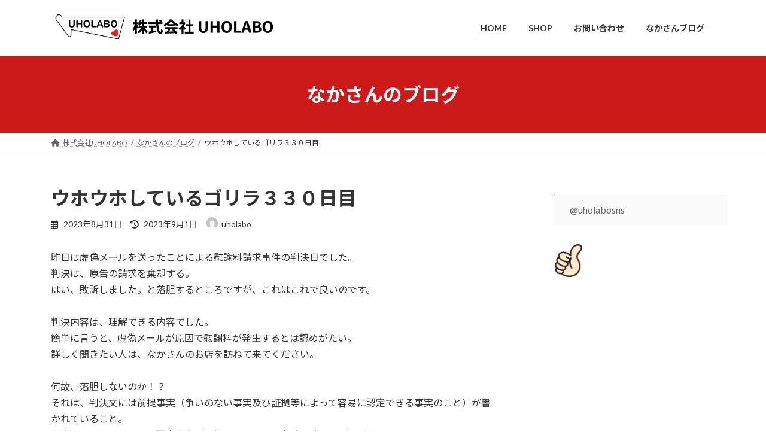

--- FILE ---
content_type: text/html; charset=UTF-8
request_url: https://uholabo.com/%E3%82%A6%E3%83%9B%E3%82%A6%E3%83%9B%E3%81%97%E3%81%A6%E3%81%84%E3%82%8B%E3%82%B4%E3%83%AA%E3%83%A9%EF%BC%93%EF%BC%93%EF%BC%90%E6%97%A5%E7%9B%AE/
body_size: 24803
content:
<!DOCTYPE html>
<html lang="ja">
<head>
<meta charset="utf-8">
<meta http-equiv="X-UA-Compatible" content="IE=edge">
<meta name="viewport" content="width=device-width, initial-scale=1">

<title>ウホウホしているゴリラ３３０日目 | 株式会社UHOLABO</title>
<meta name='robots' content='max-image-preview:large' />
<link rel="alternate" type="application/rss+xml" title="株式会社UHOLABO &raquo; フィード" href="https://uholabo.com/feed/" />
<link rel="alternate" type="application/rss+xml" title="株式会社UHOLABO &raquo; コメントフィード" href="https://uholabo.com/comments/feed/" />
<link rel="alternate" type="application/rss+xml" title="株式会社UHOLABO &raquo; ウホウホしているゴリラ３３０日目 のコメントのフィード" href="https://uholabo.com/%e3%82%a6%e3%83%9b%e3%82%a6%e3%83%9b%e3%81%97%e3%81%a6%e3%81%84%e3%82%8b%e3%82%b4%e3%83%aa%e3%83%a9%ef%bc%93%ef%bc%93%ef%bc%90%e6%97%a5%e7%9b%ae/feed/" />
<link rel="alternate" title="oEmbed (JSON)" type="application/json+oembed" href="https://uholabo.com/wp-json/oembed/1.0/embed?url=https%3A%2F%2Fuholabo.com%2F%25e3%2582%25a6%25e3%2583%259b%25e3%2582%25a6%25e3%2583%259b%25e3%2581%2597%25e3%2581%25a6%25e3%2581%2584%25e3%2582%258b%25e3%2582%25b4%25e3%2583%25aa%25e3%2583%25a9%25ef%25bc%2593%25ef%25bc%2593%25ef%25bc%2590%25e6%2597%25a5%25e7%259b%25ae%2F" />
<link rel="alternate" title="oEmbed (XML)" type="text/xml+oembed" href="https://uholabo.com/wp-json/oembed/1.0/embed?url=https%3A%2F%2Fuholabo.com%2F%25e3%2582%25a6%25e3%2583%259b%25e3%2582%25a6%25e3%2583%259b%25e3%2581%2597%25e3%2581%25a6%25e3%2581%2584%25e3%2582%258b%25e3%2582%25b4%25e3%2583%25aa%25e3%2583%25a9%25ef%25bc%2593%25ef%25bc%2593%25ef%25bc%2590%25e6%2597%25a5%25e7%259b%25ae%2F&#038;format=xml" />
<meta name="description" content="昨日は虚偽メールを送ったことによる慰謝料請求事件の判決日でした。判決は、原告の請求を棄却する。はい、敗訴しました。と落胆するところですが、これはこれで良いのです。判決内容は、理解できる内容でした。簡単に言うと、虚偽メールが原因で慰謝料が発生するとは認めがたい。詳しく聞きたい人は、なかさんのお店を訪ねて来てください。何故、落胆しないのか！？それは、判決文には前提事実（争いのない事実及び証拠等によって容易に認定できる事実のこと）が書かれていること。争点となる部分について認定事実" />		<!-- This site uses the Google Analytics by MonsterInsights plugin v9.11.1 - Using Analytics tracking - https://www.monsterinsights.com/ -->
							<script src="//www.googletagmanager.com/gtag/js?id=G-4MS5JL0HLG"  data-cfasync="false" data-wpfc-render="false" type="text/javascript" async></script>
			<script data-cfasync="false" data-wpfc-render="false" type="text/javascript">
				var mi_version = '9.11.1';
				var mi_track_user = true;
				var mi_no_track_reason = '';
								var MonsterInsightsDefaultLocations = {"page_location":"https:\/\/uholabo.com\/%E3%82%A6%E3%83%9B%E3%82%A6%E3%83%9B%E3%81%97%E3%81%A6%E3%81%84%E3%82%8B%E3%82%B4%E3%83%AA%E3%83%A9%EF%BC%93%EF%BC%93%EF%BC%90%E6%97%A5%E7%9B%AE\/"};
								if ( typeof MonsterInsightsPrivacyGuardFilter === 'function' ) {
					var MonsterInsightsLocations = (typeof MonsterInsightsExcludeQuery === 'object') ? MonsterInsightsPrivacyGuardFilter( MonsterInsightsExcludeQuery ) : MonsterInsightsPrivacyGuardFilter( MonsterInsightsDefaultLocations );
				} else {
					var MonsterInsightsLocations = (typeof MonsterInsightsExcludeQuery === 'object') ? MonsterInsightsExcludeQuery : MonsterInsightsDefaultLocations;
				}

								var disableStrs = [
										'ga-disable-G-4MS5JL0HLG',
									];

				/* Function to detect opted out users */
				function __gtagTrackerIsOptedOut() {
					for (var index = 0; index < disableStrs.length; index++) {
						if (document.cookie.indexOf(disableStrs[index] + '=true') > -1) {
							return true;
						}
					}

					return false;
				}

				/* Disable tracking if the opt-out cookie exists. */
				if (__gtagTrackerIsOptedOut()) {
					for (var index = 0; index < disableStrs.length; index++) {
						window[disableStrs[index]] = true;
					}
				}

				/* Opt-out function */
				function __gtagTrackerOptout() {
					for (var index = 0; index < disableStrs.length; index++) {
						document.cookie = disableStrs[index] + '=true; expires=Thu, 31 Dec 2099 23:59:59 UTC; path=/';
						window[disableStrs[index]] = true;
					}
				}

				if ('undefined' === typeof gaOptout) {
					function gaOptout() {
						__gtagTrackerOptout();
					}
				}
								window.dataLayer = window.dataLayer || [];

				window.MonsterInsightsDualTracker = {
					helpers: {},
					trackers: {},
				};
				if (mi_track_user) {
					function __gtagDataLayer() {
						dataLayer.push(arguments);
					}

					function __gtagTracker(type, name, parameters) {
						if (!parameters) {
							parameters = {};
						}

						if (parameters.send_to) {
							__gtagDataLayer.apply(null, arguments);
							return;
						}

						if (type === 'event') {
														parameters.send_to = monsterinsights_frontend.v4_id;
							var hookName = name;
							if (typeof parameters['event_category'] !== 'undefined') {
								hookName = parameters['event_category'] + ':' + name;
							}

							if (typeof MonsterInsightsDualTracker.trackers[hookName] !== 'undefined') {
								MonsterInsightsDualTracker.trackers[hookName](parameters);
							} else {
								__gtagDataLayer('event', name, parameters);
							}
							
						} else {
							__gtagDataLayer.apply(null, arguments);
						}
					}

					__gtagTracker('js', new Date());
					__gtagTracker('set', {
						'developer_id.dZGIzZG': true,
											});
					if ( MonsterInsightsLocations.page_location ) {
						__gtagTracker('set', MonsterInsightsLocations);
					}
										__gtagTracker('config', 'G-4MS5JL0HLG', {"forceSSL":"true","link_attribution":"true"} );
										window.gtag = __gtagTracker;										(function () {
						/* https://developers.google.com/analytics/devguides/collection/analyticsjs/ */
						/* ga and __gaTracker compatibility shim. */
						var noopfn = function () {
							return null;
						};
						var newtracker = function () {
							return new Tracker();
						};
						var Tracker = function () {
							return null;
						};
						var p = Tracker.prototype;
						p.get = noopfn;
						p.set = noopfn;
						p.send = function () {
							var args = Array.prototype.slice.call(arguments);
							args.unshift('send');
							__gaTracker.apply(null, args);
						};
						var __gaTracker = function () {
							var len = arguments.length;
							if (len === 0) {
								return;
							}
							var f = arguments[len - 1];
							if (typeof f !== 'object' || f === null || typeof f.hitCallback !== 'function') {
								if ('send' === arguments[0]) {
									var hitConverted, hitObject = false, action;
									if ('event' === arguments[1]) {
										if ('undefined' !== typeof arguments[3]) {
											hitObject = {
												'eventAction': arguments[3],
												'eventCategory': arguments[2],
												'eventLabel': arguments[4],
												'value': arguments[5] ? arguments[5] : 1,
											}
										}
									}
									if ('pageview' === arguments[1]) {
										if ('undefined' !== typeof arguments[2]) {
											hitObject = {
												'eventAction': 'page_view',
												'page_path': arguments[2],
											}
										}
									}
									if (typeof arguments[2] === 'object') {
										hitObject = arguments[2];
									}
									if (typeof arguments[5] === 'object') {
										Object.assign(hitObject, arguments[5]);
									}
									if ('undefined' !== typeof arguments[1].hitType) {
										hitObject = arguments[1];
										if ('pageview' === hitObject.hitType) {
											hitObject.eventAction = 'page_view';
										}
									}
									if (hitObject) {
										action = 'timing' === arguments[1].hitType ? 'timing_complete' : hitObject.eventAction;
										hitConverted = mapArgs(hitObject);
										__gtagTracker('event', action, hitConverted);
									}
								}
								return;
							}

							function mapArgs(args) {
								var arg, hit = {};
								var gaMap = {
									'eventCategory': 'event_category',
									'eventAction': 'event_action',
									'eventLabel': 'event_label',
									'eventValue': 'event_value',
									'nonInteraction': 'non_interaction',
									'timingCategory': 'event_category',
									'timingVar': 'name',
									'timingValue': 'value',
									'timingLabel': 'event_label',
									'page': 'page_path',
									'location': 'page_location',
									'title': 'page_title',
									'referrer' : 'page_referrer',
								};
								for (arg in args) {
																		if (!(!args.hasOwnProperty(arg) || !gaMap.hasOwnProperty(arg))) {
										hit[gaMap[arg]] = args[arg];
									} else {
										hit[arg] = args[arg];
									}
								}
								return hit;
							}

							try {
								f.hitCallback();
							} catch (ex) {
							}
						};
						__gaTracker.create = newtracker;
						__gaTracker.getByName = newtracker;
						__gaTracker.getAll = function () {
							return [];
						};
						__gaTracker.remove = noopfn;
						__gaTracker.loaded = true;
						window['__gaTracker'] = __gaTracker;
					})();
									} else {
										console.log("");
					(function () {
						function __gtagTracker() {
							return null;
						}

						window['__gtagTracker'] = __gtagTracker;
						window['gtag'] = __gtagTracker;
					})();
									}
			</script>
							<!-- / Google Analytics by MonsterInsights -->
		<style id='wp-img-auto-sizes-contain-inline-css' type='text/css'>
img:is([sizes=auto i],[sizes^="auto," i]){contain-intrinsic-size:3000px 1500px}
/*# sourceURL=wp-img-auto-sizes-contain-inline-css */
</style>
<link rel='stylesheet' id='vkExUnit_common_style-css' href='https://uholabo.com/best-ruler/wp-content/plugins/vk-all-in-one-expansion-unit/assets/css/vkExUnit_style.css?ver=9.113.0.1' type='text/css' media='all' />
<style id='vkExUnit_common_style-inline-css' type='text/css'>
:root {--ver_page_top_button_url:url(https://uholabo.com/best-ruler/wp-content/plugins/vk-all-in-one-expansion-unit/assets/images/to-top-btn-icon.svg);}@font-face {font-weight: normal;font-style: normal;font-family: "vk_sns";src: url("https://uholabo.com/best-ruler/wp-content/plugins/vk-all-in-one-expansion-unit/inc/sns/icons/fonts/vk_sns.eot?-bq20cj");src: url("https://uholabo.com/best-ruler/wp-content/plugins/vk-all-in-one-expansion-unit/inc/sns/icons/fonts/vk_sns.eot?#iefix-bq20cj") format("embedded-opentype"),url("https://uholabo.com/best-ruler/wp-content/plugins/vk-all-in-one-expansion-unit/inc/sns/icons/fonts/vk_sns.woff?-bq20cj") format("woff"),url("https://uholabo.com/best-ruler/wp-content/plugins/vk-all-in-one-expansion-unit/inc/sns/icons/fonts/vk_sns.ttf?-bq20cj") format("truetype"),url("https://uholabo.com/best-ruler/wp-content/plugins/vk-all-in-one-expansion-unit/inc/sns/icons/fonts/vk_sns.svg?-bq20cj#vk_sns") format("svg");}
.veu_promotion-alert__content--text {border: 1px solid rgba(0,0,0,0.125);padding: 0.5em 1em;border-radius: var(--vk-size-radius);margin-bottom: var(--vk-margin-block-bottom);font-size: 0.875rem;}/* Alert Content部分に段落タグを入れた場合に最後の段落の余白を0にする */.veu_promotion-alert__content--text p:last-of-type{margin-bottom:0;margin-top: 0;}
/*# sourceURL=vkExUnit_common_style-inline-css */
</style>
<style id='wp-emoji-styles-inline-css' type='text/css'>

	img.wp-smiley, img.emoji {
		display: inline !important;
		border: none !important;
		box-shadow: none !important;
		height: 1em !important;
		width: 1em !important;
		margin: 0 0.07em !important;
		vertical-align: -0.1em !important;
		background: none !important;
		padding: 0 !important;
	}
/*# sourceURL=wp-emoji-styles-inline-css */
</style>
<link rel='stylesheet' id='wp-block-library-css' href='https://uholabo.com/best-ruler/wp-includes/css/dist/block-library/style.min.css?ver=6.9' type='text/css' media='all' />
<style id='wp-block-library-inline-css' type='text/css'>
.vk-cols--reverse{flex-direction:row-reverse}.vk-cols--hasbtn{margin-bottom:0}.vk-cols--hasbtn>.row>.vk_gridColumn_item,.vk-cols--hasbtn>.wp-block-column{position:relative;padding-bottom:3em}.vk-cols--hasbtn>.row>.vk_gridColumn_item>.wp-block-buttons,.vk-cols--hasbtn>.row>.vk_gridColumn_item>.vk_button,.vk-cols--hasbtn>.wp-block-column>.wp-block-buttons,.vk-cols--hasbtn>.wp-block-column>.vk_button{position:absolute;bottom:0;width:100%}.vk-cols--fit.wp-block-columns{gap:0}.vk-cols--fit.wp-block-columns,.vk-cols--fit.wp-block-columns:not(.is-not-stacked-on-mobile){margin-top:0;margin-bottom:0;justify-content:space-between}.vk-cols--fit.wp-block-columns>.wp-block-column *:last-child,.vk-cols--fit.wp-block-columns:not(.is-not-stacked-on-mobile)>.wp-block-column *:last-child{margin-bottom:0}.vk-cols--fit.wp-block-columns>.wp-block-column>.wp-block-cover,.vk-cols--fit.wp-block-columns:not(.is-not-stacked-on-mobile)>.wp-block-column>.wp-block-cover{margin-top:0}.vk-cols--fit.wp-block-columns.has-background,.vk-cols--fit.wp-block-columns:not(.is-not-stacked-on-mobile).has-background{padding:0}@media(max-width: 599px){.vk-cols--fit.wp-block-columns:not(.has-background)>.wp-block-column:not(.has-background),.vk-cols--fit.wp-block-columns:not(.is-not-stacked-on-mobile):not(.has-background)>.wp-block-column:not(.has-background){padding-left:0 !important;padding-right:0 !important}}@media(min-width: 782px){.vk-cols--fit.wp-block-columns .block-editor-block-list__block.wp-block-column:not(:first-child),.vk-cols--fit.wp-block-columns>.wp-block-column:not(:first-child),.vk-cols--fit.wp-block-columns:not(.is-not-stacked-on-mobile) .block-editor-block-list__block.wp-block-column:not(:first-child),.vk-cols--fit.wp-block-columns:not(.is-not-stacked-on-mobile)>.wp-block-column:not(:first-child){margin-left:0}}@media(min-width: 600px)and (max-width: 781px){.vk-cols--fit.wp-block-columns .wp-block-column:nth-child(2n),.vk-cols--fit.wp-block-columns:not(.is-not-stacked-on-mobile) .wp-block-column:nth-child(2n){margin-left:0}.vk-cols--fit.wp-block-columns .wp-block-column:not(:only-child),.vk-cols--fit.wp-block-columns:not(.is-not-stacked-on-mobile) .wp-block-column:not(:only-child){flex-basis:50% !important}}.vk-cols--fit--gap1.wp-block-columns{gap:1px}@media(min-width: 600px)and (max-width: 781px){.vk-cols--fit--gap1.wp-block-columns .wp-block-column:not(:only-child){flex-basis:calc(50% - 1px) !important}}.vk-cols--fit.vk-cols--grid>.block-editor-block-list__block,.vk-cols--fit.vk-cols--grid>.wp-block-column,.vk-cols--fit.vk-cols--grid:not(.is-not-stacked-on-mobile)>.block-editor-block-list__block,.vk-cols--fit.vk-cols--grid:not(.is-not-stacked-on-mobile)>.wp-block-column{flex-basis:50%;box-sizing:border-box}@media(max-width: 599px){.vk-cols--fit.vk-cols--grid.vk-cols--grid--alignfull>.wp-block-column:nth-child(2)>.wp-block-cover,.vk-cols--fit.vk-cols--grid.vk-cols--grid--alignfull>.wp-block-column:nth-child(2)>.vk_outer,.vk-cols--fit.vk-cols--grid:not(.is-not-stacked-on-mobile).vk-cols--grid--alignfull>.wp-block-column:nth-child(2)>.wp-block-cover,.vk-cols--fit.vk-cols--grid:not(.is-not-stacked-on-mobile).vk-cols--grid--alignfull>.wp-block-column:nth-child(2)>.vk_outer{width:100vw;margin-right:calc((100% - 100vw)/2);margin-left:calc((100% - 100vw)/2)}}@media(min-width: 600px){.vk-cols--fit.vk-cols--grid.vk-cols--grid--alignfull>.wp-block-column:nth-child(2)>.wp-block-cover,.vk-cols--fit.vk-cols--grid.vk-cols--grid--alignfull>.wp-block-column:nth-child(2)>.vk_outer,.vk-cols--fit.vk-cols--grid:not(.is-not-stacked-on-mobile).vk-cols--grid--alignfull>.wp-block-column:nth-child(2)>.wp-block-cover,.vk-cols--fit.vk-cols--grid:not(.is-not-stacked-on-mobile).vk-cols--grid--alignfull>.wp-block-column:nth-child(2)>.vk_outer{margin-right:calc(100% - 50vw);width:50vw}}@media(min-width: 600px){.vk-cols--fit.vk-cols--grid.vk-cols--grid--alignfull.vk-cols--reverse>.wp-block-column,.vk-cols--fit.vk-cols--grid:not(.is-not-stacked-on-mobile).vk-cols--grid--alignfull.vk-cols--reverse>.wp-block-column{margin-left:0;margin-right:0}.vk-cols--fit.vk-cols--grid.vk-cols--grid--alignfull.vk-cols--reverse>.wp-block-column:nth-child(2)>.wp-block-cover,.vk-cols--fit.vk-cols--grid.vk-cols--grid--alignfull.vk-cols--reverse>.wp-block-column:nth-child(2)>.vk_outer,.vk-cols--fit.vk-cols--grid:not(.is-not-stacked-on-mobile).vk-cols--grid--alignfull.vk-cols--reverse>.wp-block-column:nth-child(2)>.wp-block-cover,.vk-cols--fit.vk-cols--grid:not(.is-not-stacked-on-mobile).vk-cols--grid--alignfull.vk-cols--reverse>.wp-block-column:nth-child(2)>.vk_outer{margin-left:calc(100% - 50vw)}}.vk-cols--menu h2,.vk-cols--menu h3,.vk-cols--menu h4,.vk-cols--menu h5{margin-bottom:.2em;text-shadow:#000 0 0 10px}.vk-cols--menu h2:first-child,.vk-cols--menu h3:first-child,.vk-cols--menu h4:first-child,.vk-cols--menu h5:first-child{margin-top:0}.vk-cols--menu p{margin-bottom:1rem;text-shadow:#000 0 0 10px}.vk-cols--menu .wp-block-cover__inner-container:last-child{margin-bottom:0}.vk-cols--fitbnrs .wp-block-column .wp-block-cover:hover img{filter:unset}.vk-cols--fitbnrs .wp-block-column .wp-block-cover:hover{background-color:unset}.vk-cols--fitbnrs .wp-block-column .wp-block-cover:hover .wp-block-cover__image-background{filter:unset !important}.vk-cols--fitbnrs .wp-block-cover .wp-block-cover__inner-container{position:absolute;height:100%;width:100%}.vk-cols--fitbnrs .vk_button{height:100%;margin:0}.vk-cols--fitbnrs .vk_button .vk_button_btn,.vk-cols--fitbnrs .vk_button .btn{height:100%;width:100%;border:none;box-shadow:none;background-color:unset !important;transition:unset}.vk-cols--fitbnrs .vk_button .vk_button_btn:hover,.vk-cols--fitbnrs .vk_button .btn:hover{transition:unset}.vk-cols--fitbnrs .vk_button .vk_button_btn:after,.vk-cols--fitbnrs .vk_button .btn:after{border:none}.vk-cols--fitbnrs .vk_button .vk_button_link_txt{width:100%;position:absolute;top:50%;left:50%;transform:translateY(-50%) translateX(-50%);font-size:2rem;text-shadow:#000 0 0 10px}.vk-cols--fitbnrs .vk_button .vk_button_link_subCaption{width:100%;position:absolute;top:calc(50% + 2.2em);left:50%;transform:translateY(-50%) translateX(-50%);text-shadow:#000 0 0 10px}@media(min-width: 992px){.vk-cols--media.wp-block-columns{gap:3rem}}.vk-fit-map figure{margin-bottom:0}.vk-fit-map iframe{position:relative;margin-bottom:0;display:block;max-height:400px;width:100vw}.vk-fit-map:is(.alignfull,.alignwide) div{max-width:100%}.vk-table--th--width25 :where(tr>*:first-child){width:25%}.vk-table--th--width30 :where(tr>*:first-child){width:30%}.vk-table--th--width35 :where(tr>*:first-child){width:35%}.vk-table--th--width40 :where(tr>*:first-child){width:40%}.vk-table--th--bg-bright :where(tr>*:first-child){background-color:var(--wp--preset--color--bg-secondary, rgba(0, 0, 0, 0.05))}@media(max-width: 599px){.vk-table--mobile-block :is(th,td){width:100%;display:block}.vk-table--mobile-block.wp-block-table table :is(th,td){border-top:none}}.vk-table--width--th25 :where(tr>*:first-child){width:25%}.vk-table--width--th30 :where(tr>*:first-child){width:30%}.vk-table--width--th35 :where(tr>*:first-child){width:35%}.vk-table--width--th40 :where(tr>*:first-child){width:40%}.no-margin{margin:0}@media(max-width: 599px){.wp-block-image.vk-aligncenter--mobile>.alignright{float:none;margin-left:auto;margin-right:auto}.vk-no-padding-horizontal--mobile{padding-left:0 !important;padding-right:0 !important}}
/* VK Color Palettes */:root{ --wp--preset--color--vk-color-primary:#cc1a1a}/* --vk-color-primary is deprecated. */:root{ --vk-color-primary: var(--wp--preset--color--vk-color-primary);}:root{ --wp--preset--color--vk-color-primary-dark:#a31515}/* --vk-color-primary-dark is deprecated. */:root{ --vk-color-primary-dark: var(--wp--preset--color--vk-color-primary-dark);}:root{ --wp--preset--color--vk-color-primary-vivid:#e01d1d}/* --vk-color-primary-vivid is deprecated. */:root{ --vk-color-primary-vivid: var(--wp--preset--color--vk-color-primary-vivid);}

/*# sourceURL=wp-block-library-inline-css */
</style><style id='wp-block-image-inline-css' type='text/css'>
.wp-block-image>a,.wp-block-image>figure>a{display:inline-block}.wp-block-image img{box-sizing:border-box;height:auto;max-width:100%;vertical-align:bottom}@media not (prefers-reduced-motion){.wp-block-image img.hide{visibility:hidden}.wp-block-image img.show{animation:show-content-image .4s}}.wp-block-image[style*=border-radius] img,.wp-block-image[style*=border-radius]>a{border-radius:inherit}.wp-block-image.has-custom-border img{box-sizing:border-box}.wp-block-image.aligncenter{text-align:center}.wp-block-image.alignfull>a,.wp-block-image.alignwide>a{width:100%}.wp-block-image.alignfull img,.wp-block-image.alignwide img{height:auto;width:100%}.wp-block-image .aligncenter,.wp-block-image .alignleft,.wp-block-image .alignright,.wp-block-image.aligncenter,.wp-block-image.alignleft,.wp-block-image.alignright{display:table}.wp-block-image .aligncenter>figcaption,.wp-block-image .alignleft>figcaption,.wp-block-image .alignright>figcaption,.wp-block-image.aligncenter>figcaption,.wp-block-image.alignleft>figcaption,.wp-block-image.alignright>figcaption{caption-side:bottom;display:table-caption}.wp-block-image .alignleft{float:left;margin:.5em 1em .5em 0}.wp-block-image .alignright{float:right;margin:.5em 0 .5em 1em}.wp-block-image .aligncenter{margin-left:auto;margin-right:auto}.wp-block-image :where(figcaption){margin-bottom:1em;margin-top:.5em}.wp-block-image.is-style-circle-mask img{border-radius:9999px}@supports ((-webkit-mask-image:none) or (mask-image:none)) or (-webkit-mask-image:none){.wp-block-image.is-style-circle-mask img{border-radius:0;-webkit-mask-image:url('data:image/svg+xml;utf8,<svg viewBox="0 0 100 100" xmlns="http://www.w3.org/2000/svg"><circle cx="50" cy="50" r="50"/></svg>');mask-image:url('data:image/svg+xml;utf8,<svg viewBox="0 0 100 100" xmlns="http://www.w3.org/2000/svg"><circle cx="50" cy="50" r="50"/></svg>');mask-mode:alpha;-webkit-mask-position:center;mask-position:center;-webkit-mask-repeat:no-repeat;mask-repeat:no-repeat;-webkit-mask-size:contain;mask-size:contain}}:root :where(.wp-block-image.is-style-rounded img,.wp-block-image .is-style-rounded img){border-radius:9999px}.wp-block-image figure{margin:0}.wp-lightbox-container{display:flex;flex-direction:column;position:relative}.wp-lightbox-container img{cursor:zoom-in}.wp-lightbox-container img:hover+button{opacity:1}.wp-lightbox-container button{align-items:center;backdrop-filter:blur(16px) saturate(180%);background-color:#5a5a5a40;border:none;border-radius:4px;cursor:zoom-in;display:flex;height:20px;justify-content:center;opacity:0;padding:0;position:absolute;right:16px;text-align:center;top:16px;width:20px;z-index:100}@media not (prefers-reduced-motion){.wp-lightbox-container button{transition:opacity .2s ease}}.wp-lightbox-container button:focus-visible{outline:3px auto #5a5a5a40;outline:3px auto -webkit-focus-ring-color;outline-offset:3px}.wp-lightbox-container button:hover{cursor:pointer;opacity:1}.wp-lightbox-container button:focus{opacity:1}.wp-lightbox-container button:focus,.wp-lightbox-container button:hover,.wp-lightbox-container button:not(:hover):not(:active):not(.has-background){background-color:#5a5a5a40;border:none}.wp-lightbox-overlay{box-sizing:border-box;cursor:zoom-out;height:100vh;left:0;overflow:hidden;position:fixed;top:0;visibility:hidden;width:100%;z-index:100000}.wp-lightbox-overlay .close-button{align-items:center;cursor:pointer;display:flex;justify-content:center;min-height:40px;min-width:40px;padding:0;position:absolute;right:calc(env(safe-area-inset-right) + 16px);top:calc(env(safe-area-inset-top) + 16px);z-index:5000000}.wp-lightbox-overlay .close-button:focus,.wp-lightbox-overlay .close-button:hover,.wp-lightbox-overlay .close-button:not(:hover):not(:active):not(.has-background){background:none;border:none}.wp-lightbox-overlay .lightbox-image-container{height:var(--wp--lightbox-container-height);left:50%;overflow:hidden;position:absolute;top:50%;transform:translate(-50%,-50%);transform-origin:top left;width:var(--wp--lightbox-container-width);z-index:9999999999}.wp-lightbox-overlay .wp-block-image{align-items:center;box-sizing:border-box;display:flex;height:100%;justify-content:center;margin:0;position:relative;transform-origin:0 0;width:100%;z-index:3000000}.wp-lightbox-overlay .wp-block-image img{height:var(--wp--lightbox-image-height);min-height:var(--wp--lightbox-image-height);min-width:var(--wp--lightbox-image-width);width:var(--wp--lightbox-image-width)}.wp-lightbox-overlay .wp-block-image figcaption{display:none}.wp-lightbox-overlay button{background:none;border:none}.wp-lightbox-overlay .scrim{background-color:#fff;height:100%;opacity:.9;position:absolute;width:100%;z-index:2000000}.wp-lightbox-overlay.active{visibility:visible}@media not (prefers-reduced-motion){.wp-lightbox-overlay.active{animation:turn-on-visibility .25s both}.wp-lightbox-overlay.active img{animation:turn-on-visibility .35s both}.wp-lightbox-overlay.show-closing-animation:not(.active){animation:turn-off-visibility .35s both}.wp-lightbox-overlay.show-closing-animation:not(.active) img{animation:turn-off-visibility .25s both}.wp-lightbox-overlay.zoom.active{animation:none;opacity:1;visibility:visible}.wp-lightbox-overlay.zoom.active .lightbox-image-container{animation:lightbox-zoom-in .4s}.wp-lightbox-overlay.zoom.active .lightbox-image-container img{animation:none}.wp-lightbox-overlay.zoom.active .scrim{animation:turn-on-visibility .4s forwards}.wp-lightbox-overlay.zoom.show-closing-animation:not(.active){animation:none}.wp-lightbox-overlay.zoom.show-closing-animation:not(.active) .lightbox-image-container{animation:lightbox-zoom-out .4s}.wp-lightbox-overlay.zoom.show-closing-animation:not(.active) .lightbox-image-container img{animation:none}.wp-lightbox-overlay.zoom.show-closing-animation:not(.active) .scrim{animation:turn-off-visibility .4s forwards}}@keyframes show-content-image{0%{visibility:hidden}99%{visibility:hidden}to{visibility:visible}}@keyframes turn-on-visibility{0%{opacity:0}to{opacity:1}}@keyframes turn-off-visibility{0%{opacity:1;visibility:visible}99%{opacity:0;visibility:visible}to{opacity:0;visibility:hidden}}@keyframes lightbox-zoom-in{0%{transform:translate(calc((-100vw + var(--wp--lightbox-scrollbar-width))/2 + var(--wp--lightbox-initial-left-position)),calc(-50vh + var(--wp--lightbox-initial-top-position))) scale(var(--wp--lightbox-scale))}to{transform:translate(-50%,-50%) scale(1)}}@keyframes lightbox-zoom-out{0%{transform:translate(-50%,-50%) scale(1);visibility:visible}99%{visibility:visible}to{transform:translate(calc((-100vw + var(--wp--lightbox-scrollbar-width))/2 + var(--wp--lightbox-initial-left-position)),calc(-50vh + var(--wp--lightbox-initial-top-position))) scale(var(--wp--lightbox-scale));visibility:hidden}}
/*# sourceURL=https://uholabo.com/best-ruler/wp-includes/blocks/image/style.min.css */
</style>
<style id='wp-block-embed-inline-css' type='text/css'>
.wp-block-embed.alignleft,.wp-block-embed.alignright,.wp-block[data-align=left]>[data-type="core/embed"],.wp-block[data-align=right]>[data-type="core/embed"]{max-width:360px;width:100%}.wp-block-embed.alignleft .wp-block-embed__wrapper,.wp-block-embed.alignright .wp-block-embed__wrapper,.wp-block[data-align=left]>[data-type="core/embed"] .wp-block-embed__wrapper,.wp-block[data-align=right]>[data-type="core/embed"] .wp-block-embed__wrapper{min-width:280px}.wp-block-cover .wp-block-embed{min-height:240px;min-width:320px}.wp-block-embed{overflow-wrap:break-word}.wp-block-embed :where(figcaption){margin-bottom:1em;margin-top:.5em}.wp-block-embed iframe{max-width:100%}.wp-block-embed__wrapper{position:relative}.wp-embed-responsive .wp-has-aspect-ratio .wp-block-embed__wrapper:before{content:"";display:block;padding-top:50%}.wp-embed-responsive .wp-has-aspect-ratio iframe{bottom:0;height:100%;left:0;position:absolute;right:0;top:0;width:100%}.wp-embed-responsive .wp-embed-aspect-21-9 .wp-block-embed__wrapper:before{padding-top:42.85%}.wp-embed-responsive .wp-embed-aspect-18-9 .wp-block-embed__wrapper:before{padding-top:50%}.wp-embed-responsive .wp-embed-aspect-16-9 .wp-block-embed__wrapper:before{padding-top:56.25%}.wp-embed-responsive .wp-embed-aspect-4-3 .wp-block-embed__wrapper:before{padding-top:75%}.wp-embed-responsive .wp-embed-aspect-1-1 .wp-block-embed__wrapper:before{padding-top:100%}.wp-embed-responsive .wp-embed-aspect-9-16 .wp-block-embed__wrapper:before{padding-top:177.77%}.wp-embed-responsive .wp-embed-aspect-1-2 .wp-block-embed__wrapper:before{padding-top:200%}
/*# sourceURL=https://uholabo.com/best-ruler/wp-includes/blocks/embed/style.min.css */
</style>
<style id='wp-block-paragraph-inline-css' type='text/css'>
.is-small-text{font-size:.875em}.is-regular-text{font-size:1em}.is-large-text{font-size:2.25em}.is-larger-text{font-size:3em}.has-drop-cap:not(:focus):first-letter{float:left;font-size:8.4em;font-style:normal;font-weight:100;line-height:.68;margin:.05em .1em 0 0;text-transform:uppercase}body.rtl .has-drop-cap:not(:focus):first-letter{float:none;margin-left:.1em}p.has-drop-cap.has-background{overflow:hidden}:root :where(p.has-background){padding:1.25em 2.375em}:where(p.has-text-color:not(.has-link-color)) a{color:inherit}p.has-text-align-left[style*="writing-mode:vertical-lr"],p.has-text-align-right[style*="writing-mode:vertical-rl"]{rotate:180deg}
/*# sourceURL=https://uholabo.com/best-ruler/wp-includes/blocks/paragraph/style.min.css */
</style>
<style id='global-styles-inline-css' type='text/css'>
:root{--wp--preset--aspect-ratio--square: 1;--wp--preset--aspect-ratio--4-3: 4/3;--wp--preset--aspect-ratio--3-4: 3/4;--wp--preset--aspect-ratio--3-2: 3/2;--wp--preset--aspect-ratio--2-3: 2/3;--wp--preset--aspect-ratio--16-9: 16/9;--wp--preset--aspect-ratio--9-16: 9/16;--wp--preset--color--black: #000000;--wp--preset--color--cyan-bluish-gray: #abb8c3;--wp--preset--color--white: #ffffff;--wp--preset--color--pale-pink: #f78da7;--wp--preset--color--vivid-red: #cf2e2e;--wp--preset--color--luminous-vivid-orange: #ff6900;--wp--preset--color--luminous-vivid-amber: #fcb900;--wp--preset--color--light-green-cyan: #7bdcb5;--wp--preset--color--vivid-green-cyan: #00d084;--wp--preset--color--pale-cyan-blue: #8ed1fc;--wp--preset--color--vivid-cyan-blue: #0693e3;--wp--preset--color--vivid-purple: #9b51e0;--wp--preset--color--vk-color-primary: #cc1a1a;--wp--preset--color--vk-color-primary-dark: #a31515;--wp--preset--color--vk-color-primary-vivid: #e01d1d;--wp--preset--gradient--vivid-cyan-blue-to-vivid-purple: linear-gradient(135deg,rgba(6,147,227,1) 0%,rgb(155,81,224) 100%);--wp--preset--gradient--light-green-cyan-to-vivid-green-cyan: linear-gradient(135deg,rgb(122,220,180) 0%,rgb(0,208,130) 100%);--wp--preset--gradient--luminous-vivid-amber-to-luminous-vivid-orange: linear-gradient(135deg,rgba(252,185,0,1) 0%,rgba(255,105,0,1) 100%);--wp--preset--gradient--luminous-vivid-orange-to-vivid-red: linear-gradient(135deg,rgba(255,105,0,1) 0%,rgb(207,46,46) 100%);--wp--preset--gradient--very-light-gray-to-cyan-bluish-gray: linear-gradient(135deg,rgb(238,238,238) 0%,rgb(169,184,195) 100%);--wp--preset--gradient--cool-to-warm-spectrum: linear-gradient(135deg,rgb(74,234,220) 0%,rgb(151,120,209) 20%,rgb(207,42,186) 40%,rgb(238,44,130) 60%,rgb(251,105,98) 80%,rgb(254,248,76) 100%);--wp--preset--gradient--blush-light-purple: linear-gradient(135deg,rgb(255,206,236) 0%,rgb(152,150,240) 100%);--wp--preset--gradient--blush-bordeaux: linear-gradient(135deg,rgb(254,205,165) 0%,rgb(254,45,45) 50%,rgb(107,0,62) 100%);--wp--preset--gradient--luminous-dusk: linear-gradient(135deg,rgb(255,203,112) 0%,rgb(199,81,192) 50%,rgb(65,88,208) 100%);--wp--preset--gradient--pale-ocean: linear-gradient(135deg,rgb(255,245,203) 0%,rgb(182,227,212) 50%,rgb(51,167,181) 100%);--wp--preset--gradient--electric-grass: linear-gradient(135deg,rgb(202,248,128) 0%,rgb(113,206,126) 100%);--wp--preset--gradient--midnight: linear-gradient(135deg,rgb(2,3,129) 0%,rgb(40,116,252) 100%);--wp--preset--gradient--vivid-green-cyan-to-vivid-cyan-blue: linear-gradient(135deg,rgba(0,208,132,1) 0%,rgba(6,147,227,1) 100%);--wp--preset--font-size--small: 14px;--wp--preset--font-size--medium: 20px;--wp--preset--font-size--large: 24px;--wp--preset--font-size--x-large: 42px;--wp--preset--font-size--regular: 16px;--wp--preset--font-size--huge: 36px;--wp--preset--spacing--20: 0.44rem;--wp--preset--spacing--30: 0.67rem;--wp--preset--spacing--40: 1rem;--wp--preset--spacing--50: 1.5rem;--wp--preset--spacing--60: 2.25rem;--wp--preset--spacing--70: 3.38rem;--wp--preset--spacing--80: 5.06rem;--wp--preset--shadow--natural: 6px 6px 9px rgba(0, 0, 0, 0.2);--wp--preset--shadow--deep: 12px 12px 50px rgba(0, 0, 0, 0.4);--wp--preset--shadow--sharp: 6px 6px 0px rgba(0, 0, 0, 0.2);--wp--preset--shadow--outlined: 6px 6px 0px -3px rgb(255, 255, 255), 6px 6px rgb(0, 0, 0);--wp--preset--shadow--crisp: 6px 6px 0px rgb(0, 0, 0);}:where(.is-layout-flex){gap: 0.5em;}:where(.is-layout-grid){gap: 0.5em;}body .is-layout-flex{display: flex;}.is-layout-flex{flex-wrap: wrap;align-items: center;}.is-layout-flex > :is(*, div){margin: 0;}body .is-layout-grid{display: grid;}.is-layout-grid > :is(*, div){margin: 0;}:where(.wp-block-columns.is-layout-flex){gap: 2em;}:where(.wp-block-columns.is-layout-grid){gap: 2em;}:where(.wp-block-post-template.is-layout-flex){gap: 1.25em;}:where(.wp-block-post-template.is-layout-grid){gap: 1.25em;}.has-black-color{color: var(--wp--preset--color--black) !important;}.has-cyan-bluish-gray-color{color: var(--wp--preset--color--cyan-bluish-gray) !important;}.has-white-color{color: var(--wp--preset--color--white) !important;}.has-pale-pink-color{color: var(--wp--preset--color--pale-pink) !important;}.has-vivid-red-color{color: var(--wp--preset--color--vivid-red) !important;}.has-luminous-vivid-orange-color{color: var(--wp--preset--color--luminous-vivid-orange) !important;}.has-luminous-vivid-amber-color{color: var(--wp--preset--color--luminous-vivid-amber) !important;}.has-light-green-cyan-color{color: var(--wp--preset--color--light-green-cyan) !important;}.has-vivid-green-cyan-color{color: var(--wp--preset--color--vivid-green-cyan) !important;}.has-pale-cyan-blue-color{color: var(--wp--preset--color--pale-cyan-blue) !important;}.has-vivid-cyan-blue-color{color: var(--wp--preset--color--vivid-cyan-blue) !important;}.has-vivid-purple-color{color: var(--wp--preset--color--vivid-purple) !important;}.has-vk-color-primary-color{color: var(--wp--preset--color--vk-color-primary) !important;}.has-vk-color-primary-dark-color{color: var(--wp--preset--color--vk-color-primary-dark) !important;}.has-vk-color-primary-vivid-color{color: var(--wp--preset--color--vk-color-primary-vivid) !important;}.has-black-background-color{background-color: var(--wp--preset--color--black) !important;}.has-cyan-bluish-gray-background-color{background-color: var(--wp--preset--color--cyan-bluish-gray) !important;}.has-white-background-color{background-color: var(--wp--preset--color--white) !important;}.has-pale-pink-background-color{background-color: var(--wp--preset--color--pale-pink) !important;}.has-vivid-red-background-color{background-color: var(--wp--preset--color--vivid-red) !important;}.has-luminous-vivid-orange-background-color{background-color: var(--wp--preset--color--luminous-vivid-orange) !important;}.has-luminous-vivid-amber-background-color{background-color: var(--wp--preset--color--luminous-vivid-amber) !important;}.has-light-green-cyan-background-color{background-color: var(--wp--preset--color--light-green-cyan) !important;}.has-vivid-green-cyan-background-color{background-color: var(--wp--preset--color--vivid-green-cyan) !important;}.has-pale-cyan-blue-background-color{background-color: var(--wp--preset--color--pale-cyan-blue) !important;}.has-vivid-cyan-blue-background-color{background-color: var(--wp--preset--color--vivid-cyan-blue) !important;}.has-vivid-purple-background-color{background-color: var(--wp--preset--color--vivid-purple) !important;}.has-vk-color-primary-background-color{background-color: var(--wp--preset--color--vk-color-primary) !important;}.has-vk-color-primary-dark-background-color{background-color: var(--wp--preset--color--vk-color-primary-dark) !important;}.has-vk-color-primary-vivid-background-color{background-color: var(--wp--preset--color--vk-color-primary-vivid) !important;}.has-black-border-color{border-color: var(--wp--preset--color--black) !important;}.has-cyan-bluish-gray-border-color{border-color: var(--wp--preset--color--cyan-bluish-gray) !important;}.has-white-border-color{border-color: var(--wp--preset--color--white) !important;}.has-pale-pink-border-color{border-color: var(--wp--preset--color--pale-pink) !important;}.has-vivid-red-border-color{border-color: var(--wp--preset--color--vivid-red) !important;}.has-luminous-vivid-orange-border-color{border-color: var(--wp--preset--color--luminous-vivid-orange) !important;}.has-luminous-vivid-amber-border-color{border-color: var(--wp--preset--color--luminous-vivid-amber) !important;}.has-light-green-cyan-border-color{border-color: var(--wp--preset--color--light-green-cyan) !important;}.has-vivid-green-cyan-border-color{border-color: var(--wp--preset--color--vivid-green-cyan) !important;}.has-pale-cyan-blue-border-color{border-color: var(--wp--preset--color--pale-cyan-blue) !important;}.has-vivid-cyan-blue-border-color{border-color: var(--wp--preset--color--vivid-cyan-blue) !important;}.has-vivid-purple-border-color{border-color: var(--wp--preset--color--vivid-purple) !important;}.has-vk-color-primary-border-color{border-color: var(--wp--preset--color--vk-color-primary) !important;}.has-vk-color-primary-dark-border-color{border-color: var(--wp--preset--color--vk-color-primary-dark) !important;}.has-vk-color-primary-vivid-border-color{border-color: var(--wp--preset--color--vk-color-primary-vivid) !important;}.has-vivid-cyan-blue-to-vivid-purple-gradient-background{background: var(--wp--preset--gradient--vivid-cyan-blue-to-vivid-purple) !important;}.has-light-green-cyan-to-vivid-green-cyan-gradient-background{background: var(--wp--preset--gradient--light-green-cyan-to-vivid-green-cyan) !important;}.has-luminous-vivid-amber-to-luminous-vivid-orange-gradient-background{background: var(--wp--preset--gradient--luminous-vivid-amber-to-luminous-vivid-orange) !important;}.has-luminous-vivid-orange-to-vivid-red-gradient-background{background: var(--wp--preset--gradient--luminous-vivid-orange-to-vivid-red) !important;}.has-very-light-gray-to-cyan-bluish-gray-gradient-background{background: var(--wp--preset--gradient--very-light-gray-to-cyan-bluish-gray) !important;}.has-cool-to-warm-spectrum-gradient-background{background: var(--wp--preset--gradient--cool-to-warm-spectrum) !important;}.has-blush-light-purple-gradient-background{background: var(--wp--preset--gradient--blush-light-purple) !important;}.has-blush-bordeaux-gradient-background{background: var(--wp--preset--gradient--blush-bordeaux) !important;}.has-luminous-dusk-gradient-background{background: var(--wp--preset--gradient--luminous-dusk) !important;}.has-pale-ocean-gradient-background{background: var(--wp--preset--gradient--pale-ocean) !important;}.has-electric-grass-gradient-background{background: var(--wp--preset--gradient--electric-grass) !important;}.has-midnight-gradient-background{background: var(--wp--preset--gradient--midnight) !important;}.has-small-font-size{font-size: var(--wp--preset--font-size--small) !important;}.has-medium-font-size{font-size: var(--wp--preset--font-size--medium) !important;}.has-large-font-size{font-size: var(--wp--preset--font-size--large) !important;}.has-x-large-font-size{font-size: var(--wp--preset--font-size--x-large) !important;}
/*# sourceURL=global-styles-inline-css */
</style>

<style id='classic-theme-styles-inline-css' type='text/css'>
/*! This file is auto-generated */
.wp-block-button__link{color:#fff;background-color:#32373c;border-radius:9999px;box-shadow:none;text-decoration:none;padding:calc(.667em + 2px) calc(1.333em + 2px);font-size:1.125em}.wp-block-file__button{background:#32373c;color:#fff;text-decoration:none}
/*# sourceURL=/wp-includes/css/classic-themes.min.css */
</style>
<link rel='stylesheet' id='contact-form-7-css' href='https://uholabo.com/best-ruler/wp-content/plugins/contact-form-7/includes/css/styles.css?ver=6.1.4' type='text/css' media='all' />
<link rel='stylesheet' id='wpdm-font-awesome-css' href='https://uholabo.com/best-ruler/wp-content/plugins/download-manager/assets/fontawesome/css/all.min.css?ver=6.9' type='text/css' media='all' />
<link rel='stylesheet' id='wpdm-frontend-css-css' href='https://uholabo.com/best-ruler/wp-content/plugins/download-manager/assets/bootstrap/css/bootstrap.min.css?ver=6.9' type='text/css' media='all' />
<link rel='stylesheet' id='wpdm-front-css' href='https://uholabo.com/best-ruler/wp-content/plugins/download-manager/assets/css/front.css?ver=6.9' type='text/css' media='all' />
<link rel='stylesheet' id='vk-swiper-style-css' href='https://uholabo.com/best-ruler/wp-content/plugins/vk-blocks/vendor/vektor-inc/vk-swiper/src/assets/css/swiper-bundle.min.css?ver=11.0.2' type='text/css' media='all' />
<link rel='stylesheet' id='lightning-common-style-css' href='https://uholabo.com/best-ruler/wp-content/themes/lightning/_g3/assets/css/style.css?ver=15.27.1' type='text/css' media='all' />
<style id='lightning-common-style-inline-css' type='text/css'>
/* Lightning */:root {--vk-color-primary:#cc1a1a;--vk-color-primary-dark:#a31515;--vk-color-primary-vivid:#e01d1d;--g_nav_main_acc_icon_open_url:url(https://uholabo.com/best-ruler/wp-content/themes/lightning/_g3/inc/vk-mobile-nav/package/images/vk-menu-acc-icon-open-black.svg);--g_nav_main_acc_icon_close_url: url(https://uholabo.com/best-ruler/wp-content/themes/lightning/_g3/inc/vk-mobile-nav/package/images/vk-menu-close-black.svg);--g_nav_sub_acc_icon_open_url: url(https://uholabo.com/best-ruler/wp-content/themes/lightning/_g3/inc/vk-mobile-nav/package/images/vk-menu-acc-icon-open-white.svg);--g_nav_sub_acc_icon_close_url: url(https://uholabo.com/best-ruler/wp-content/themes/lightning/_g3/inc/vk-mobile-nav/package/images/vk-menu-close-white.svg);}
:root{--swiper-navigation-color: #fff;}
html{scroll-padding-top:var(--vk-size-admin-bar);}
/* vk-mobile-nav */:root {--vk-mobile-nav-menu-btn-bg-src: url("https://uholabo.com/best-ruler/wp-content/themes/lightning/_g3/inc/vk-mobile-nav/package/images/vk-menu-btn-black.svg");--vk-mobile-nav-menu-btn-close-bg-src: url("https://uholabo.com/best-ruler/wp-content/themes/lightning/_g3/inc/vk-mobile-nav/package/images/vk-menu-close-black.svg");--vk-menu-acc-icon-open-black-bg-src: url("https://uholabo.com/best-ruler/wp-content/themes/lightning/_g3/inc/vk-mobile-nav/package/images/vk-menu-acc-icon-open-black.svg");--vk-menu-acc-icon-open-white-bg-src: url("https://uholabo.com/best-ruler/wp-content/themes/lightning/_g3/inc/vk-mobile-nav/package/images/vk-menu-acc-icon-open-white.svg");--vk-menu-acc-icon-close-black-bg-src: url("https://uholabo.com/best-ruler/wp-content/themes/lightning/_g3/inc/vk-mobile-nav/package/images/vk-menu-close-black.svg");--vk-menu-acc-icon-close-white-bg-src: url("https://uholabo.com/best-ruler/wp-content/themes/lightning/_g3/inc/vk-mobile-nav/package/images/vk-menu-close-white.svg");}
/*# sourceURL=lightning-common-style-inline-css */
</style>
<link rel='stylesheet' id='lightning-design-style-css' href='https://uholabo.com/best-ruler/wp-content/themes/lightning/_g3/design-skin/origin3/css/style.css?ver=15.27.1' type='text/css' media='all' />
<style id='lightning-design-style-inline-css' type='text/css'>
.tagcloud a:before { font-family: "Font Awesome 5 Free";content: "\f02b";font-weight: bold; }
/*# sourceURL=lightning-design-style-inline-css */
</style>
<link rel='stylesheet' id='vk-blog-card-css' href='https://uholabo.com/best-ruler/wp-content/themes/lightning/_g3/inc/vk-wp-oembed-blog-card/package/css/blog-card.css?ver=6.9' type='text/css' media='all' />
<link rel='stylesheet' id='veu-cta-css' href='https://uholabo.com/best-ruler/wp-content/plugins/vk-all-in-one-expansion-unit/inc/call-to-action/package/assets/css/style.css?ver=9.113.0.1' type='text/css' media='all' />
<link rel='stylesheet' id='vk-blocks-build-css-css' href='https://uholabo.com/best-ruler/wp-content/plugins/vk-blocks/build/block-build.css?ver=1.115.2.1' type='text/css' media='all' />
<style id='vk-blocks-build-css-inline-css' type='text/css'>

	:root {
		--vk_image-mask-circle: url(https://uholabo.com/best-ruler/wp-content/plugins/vk-blocks/inc/vk-blocks/images/circle.svg);
		--vk_image-mask-wave01: url(https://uholabo.com/best-ruler/wp-content/plugins/vk-blocks/inc/vk-blocks/images/wave01.svg);
		--vk_image-mask-wave02: url(https://uholabo.com/best-ruler/wp-content/plugins/vk-blocks/inc/vk-blocks/images/wave02.svg);
		--vk_image-mask-wave03: url(https://uholabo.com/best-ruler/wp-content/plugins/vk-blocks/inc/vk-blocks/images/wave03.svg);
		--vk_image-mask-wave04: url(https://uholabo.com/best-ruler/wp-content/plugins/vk-blocks/inc/vk-blocks/images/wave04.svg);
	}
	

	:root {

		--vk-balloon-border-width:1px;

		--vk-balloon-speech-offset:-12px;
	}
	

	:root {
		--vk_flow-arrow: url(https://uholabo.com/best-ruler/wp-content/plugins/vk-blocks/inc/vk-blocks/images/arrow_bottom.svg);
	}
	
/*# sourceURL=vk-blocks-build-css-inline-css */
</style>
<link rel='stylesheet' id='lightning-theme-style-css' href='https://uholabo.com/best-ruler/wp-content/themes/lightning/style.css?ver=15.27.1' type='text/css' media='all' />
<link rel='stylesheet' id='vk-font-awesome-css' href='https://uholabo.com/best-ruler/wp-content/themes/lightning/vendor/vektor-inc/font-awesome-versions/src/versions/6/css/all.min.css?ver=6.4.2' type='text/css' media='all' />
<script type="text/javascript" src="https://uholabo.com/best-ruler/wp-content/plugins/google-analytics-for-wordpress/assets/js/frontend-gtag.min.js?ver=9.11.1" id="monsterinsights-frontend-script-js" async="async" data-wp-strategy="async"></script>
<script data-cfasync="false" data-wpfc-render="false" type="text/javascript" id='monsterinsights-frontend-script-js-extra'>/* <![CDATA[ */
var monsterinsights_frontend = {"js_events_tracking":"true","download_extensions":"doc,pdf,ppt,zip,xls,docx,pptx,xlsx","inbound_paths":"[{\"path\":\"\\\/go\\\/\",\"label\":\"affiliate\"},{\"path\":\"\\\/recommend\\\/\",\"label\":\"affiliate\"}]","home_url":"https:\/\/uholabo.com","hash_tracking":"false","v4_id":"G-4MS5JL0HLG"};/* ]]> */
</script>
<script type="text/javascript" src="https://uholabo.com/best-ruler/wp-includes/js/jquery/jquery.min.js?ver=3.7.1" id="jquery-core-js"></script>
<script type="text/javascript" src="https://uholabo.com/best-ruler/wp-includes/js/jquery/jquery-migrate.min.js?ver=3.4.1" id="jquery-migrate-js"></script>
<script type="text/javascript" src="https://uholabo.com/best-ruler/wp-content/plugins/download-manager/assets/bootstrap/js/popper.min.js?ver=6.9" id="wpdm-poper-js"></script>
<script type="text/javascript" src="https://uholabo.com/best-ruler/wp-content/plugins/download-manager/assets/bootstrap/js/bootstrap.min.js?ver=6.9" id="wpdm-frontend-js-js"></script>
<script type="text/javascript" id="wpdm-frontjs-js-extra">
/* <![CDATA[ */
var wpdm_url = {"home":"https://uholabo.com/","site":"https://uholabo.com/best-ruler/","ajax":"https://uholabo.com/best-ruler/wp-admin/admin-ajax.php"};
var wpdm_js = {"spinner":"\u003Ci class=\"fas fa-sun fa-spin\"\u003E\u003C/i\u003E","client_id":"22c9272287ba7087affd756354da5626"};
var wpdm_strings = {"pass_var":"\u30d1\u30b9\u30ef\u30fc\u30c9\u78ba\u8a8d\u5b8c\u4e86 !","pass_var_q":"\u30c0\u30a6\u30f3\u30ed\u30fc\u30c9\u3092\u958b\u59cb\u3059\u308b\u306b\u306f\u3001\u6b21\u306e\u30dc\u30bf\u30f3\u3092\u30af\u30ea\u30c3\u30af\u3057\u3066\u304f\u3060\u3055\u3044\u3002","start_dl":"\u30c0\u30a6\u30f3\u30ed\u30fc\u30c9\u958b\u59cb"};
//# sourceURL=wpdm-frontjs-js-extra
/* ]]> */
</script>
<script type="text/javascript" src="https://uholabo.com/best-ruler/wp-content/plugins/download-manager/assets/js/front.js?ver=3.3.04" id="wpdm-frontjs-js"></script>
<link rel="https://api.w.org/" href="https://uholabo.com/wp-json/" /><link rel="alternate" title="JSON" type="application/json" href="https://uholabo.com/wp-json/wp/v2/posts/1431" /><link rel="EditURI" type="application/rsd+xml" title="RSD" href="https://uholabo.com/best-ruler/xmlrpc.php?rsd" />
<meta name="generator" content="WordPress 6.9" />
<link rel="canonical" href="https://uholabo.com/%e3%82%a6%e3%83%9b%e3%82%a6%e3%83%9b%e3%81%97%e3%81%a6%e3%81%84%e3%82%8b%e3%82%b4%e3%83%aa%e3%83%a9%ef%bc%93%ef%bc%93%ef%bc%90%e6%97%a5%e7%9b%ae/" />
<link rel='shortlink' href='https://uholabo.com/?p=1431' />
<!-- [ VK All in One Expansion Unit OGP ] -->
<meta property="og:site_name" content="株式会社UHOLABO" />
<meta property="og:url" content="https://uholabo.com/%e3%82%a6%e3%83%9b%e3%82%a6%e3%83%9b%e3%81%97%e3%81%a6%e3%81%84%e3%82%8b%e3%82%b4%e3%83%aa%e3%83%a9%ef%bc%93%ef%bc%93%ef%bc%90%e6%97%a5%e7%9b%ae/" />
<meta property="og:title" content="ウホウホしているゴリラ３３０日目 | 株式会社UHOLABO" />
<meta property="og:description" content="昨日は虚偽メールを送ったことによる慰謝料請求事件の判決日でした。判決は、原告の請求を棄却する。はい、敗訴しました。と落胆するところですが、これはこれで良いのです。判決内容は、理解できる内容でした。簡単に言うと、虚偽メールが原因で慰謝料が発生するとは認めがたい。詳しく聞きたい人は、なかさんのお店を訪ねて来てください。何故、落胆しないのか！？それは、判決文には前提事実（争いのない事実及び証拠等によって容易に認定できる事実のこと）が書かれていること。争点となる部分について認定事実" />
<meta property="og:type" content="article" />
<!-- [ / VK All in One Expansion Unit OGP ] -->
<!-- [ VK All in One Expansion Unit twitter card ] -->
<meta name="twitter:card" content="summary_large_image">
<meta name="twitter:description" content="昨日は虚偽メールを送ったことによる慰謝料請求事件の判決日でした。判決は、原告の請求を棄却する。はい、敗訴しました。と落胆するところですが、これはこれで良いのです。判決内容は、理解できる内容でした。簡単に言うと、虚偽メールが原因で慰謝料が発生するとは認めがたい。詳しく聞きたい人は、なかさんのお店を訪ねて来てください。何故、落胆しないのか！？それは、判決文には前提事実（争いのない事実及び証拠等によって容易に認定できる事実のこと）が書かれていること。争点となる部分について認定事実">
<meta name="twitter:title" content="ウホウホしているゴリラ３３０日目 | 株式会社UHOLABO">
<meta name="twitter:url" content="https://uholabo.com/%e3%82%a6%e3%83%9b%e3%82%a6%e3%83%9b%e3%81%97%e3%81%a6%e3%81%84%e3%82%8b%e3%82%b4%e3%83%aa%e3%83%a9%ef%bc%93%ef%bc%93%ef%bc%90%e6%97%a5%e7%9b%ae/">
	<meta name="twitter:domain" content="uholabo.com">
	<meta name="twitter:site" content="@XD8HNmYxhd9dj03">
	<!-- [ / VK All in One Expansion Unit twitter card ] -->
	<link rel="icon" href="https://uholabo.com/best-ruler/wp-content/uploads/2023/09/cropped-51fe9a3057fd7d948b953395bd183b47-32x32.png" sizes="32x32" />
<link rel="icon" href="https://uholabo.com/best-ruler/wp-content/uploads/2023/09/cropped-51fe9a3057fd7d948b953395bd183b47-192x192.png" sizes="192x192" />
<link rel="apple-touch-icon" href="https://uholabo.com/best-ruler/wp-content/uploads/2023/09/cropped-51fe9a3057fd7d948b953395bd183b47-180x180.png" />
<meta name="msapplication-TileImage" content="https://uholabo.com/best-ruler/wp-content/uploads/2023/09/cropped-51fe9a3057fd7d948b953395bd183b47-270x270.png" />
		<style type="text/css" id="wp-custom-css">
			/* 前の記事・次の記事を非表示 */
.next-prev {
display:none;
}
/*  終了　*/		</style>
		<meta name="generator" content="WordPress Download Manager 3.3.04" />
<!-- [ VK All in One Expansion Unit Article Structure Data ] --><script type="application/ld+json">{"@context":"https://schema.org/","@type":"Article","headline":"ウホウホしているゴリラ３３０日目","image":"","datePublished":"2023-08-31T19:54:19+09:00","dateModified":"2023-09-01T00:12:04+09:00","author":{"@type":"","name":"uholabo","url":"https://uholabo.com/","sameAs":""}}</script><!-- [ / VK All in One Expansion Unit Article Structure Data ] -->                <style>
        /* WPDM Link Template Styles */        </style>
                <style>

            :root {
                --color-primary: #4a8eff;
                --color-primary-rgb: 74, 142, 255;
                --color-primary-hover: #5998ff;
                --color-primary-active: #3281ff;
                --color-secondary: #6c757d;
                --color-secondary-rgb: 108, 117, 125;
                --color-secondary-hover: #6c757d;
                --color-secondary-active: #6c757d;
                --color-success: #018e11;
                --color-success-rgb: 1, 142, 17;
                --color-success-hover: #0aad01;
                --color-success-active: #0c8c01;
                --color-info: #2CA8FF;
                --color-info-rgb: 44, 168, 255;
                --color-info-hover: #2CA8FF;
                --color-info-active: #2CA8FF;
                --color-warning: #FFB236;
                --color-warning-rgb: 255, 178, 54;
                --color-warning-hover: #FFB236;
                --color-warning-active: #FFB236;
                --color-danger: #ff5062;
                --color-danger-rgb: 255, 80, 98;
                --color-danger-hover: #ff5062;
                --color-danger-active: #ff5062;
                --color-green: #30b570;
                --color-blue: #0073ff;
                --color-purple: #8557D3;
                --color-red: #ff5062;
                --color-muted: rgba(69, 89, 122, 0.6);
                --wpdm-font: "Rubik", -apple-system, BlinkMacSystemFont, "Segoe UI", Roboto, Helvetica, Arial, sans-serif, "Apple Color Emoji", "Segoe UI Emoji", "Segoe UI Symbol";
            }

            .wpdm-download-link.btn.btn-primary {
                border-radius: 4px;
            }


        </style>
        <style id="wpforms-css-vars-root">
				:root {
					--wpforms-field-border-radius: 3px;
--wpforms-field-border-style: solid;
--wpforms-field-border-size: 1px;
--wpforms-field-background-color: #ffffff;
--wpforms-field-border-color: rgba( 0, 0, 0, 0.25 );
--wpforms-field-border-color-spare: rgba( 0, 0, 0, 0.25 );
--wpforms-field-text-color: rgba( 0, 0, 0, 0.7 );
--wpforms-field-menu-color: #ffffff;
--wpforms-label-color: rgba( 0, 0, 0, 0.85 );
--wpforms-label-sublabel-color: rgba( 0, 0, 0, 0.55 );
--wpforms-label-error-color: #d63637;
--wpforms-button-border-radius: 3px;
--wpforms-button-border-style: none;
--wpforms-button-border-size: 1px;
--wpforms-button-background-color: #066aab;
--wpforms-button-border-color: #066aab;
--wpforms-button-text-color: #ffffff;
--wpforms-page-break-color: #066aab;
--wpforms-background-image: none;
--wpforms-background-position: center center;
--wpforms-background-repeat: no-repeat;
--wpforms-background-size: cover;
--wpforms-background-width: 100px;
--wpforms-background-height: 100px;
--wpforms-background-color: rgba( 0, 0, 0, 0 );
--wpforms-background-url: none;
--wpforms-container-padding: 0px;
--wpforms-container-border-style: none;
--wpforms-container-border-width: 1px;
--wpforms-container-border-color: #000000;
--wpforms-container-border-radius: 3px;
--wpforms-field-size-input-height: 43px;
--wpforms-field-size-input-spacing: 15px;
--wpforms-field-size-font-size: 16px;
--wpforms-field-size-line-height: 19px;
--wpforms-field-size-padding-h: 14px;
--wpforms-field-size-checkbox-size: 16px;
--wpforms-field-size-sublabel-spacing: 5px;
--wpforms-field-size-icon-size: 1;
--wpforms-label-size-font-size: 16px;
--wpforms-label-size-line-height: 19px;
--wpforms-label-size-sublabel-font-size: 14px;
--wpforms-label-size-sublabel-line-height: 17px;
--wpforms-button-size-font-size: 17px;
--wpforms-button-size-height: 41px;
--wpforms-button-size-padding-h: 15px;
--wpforms-button-size-margin-top: 10px;
--wpforms-container-shadow-size-box-shadow: none;

				}
			</style><link rel='stylesheet' id='add_google_fonts_Lato-css' href='//fonts.googleapis.com/css2?family=Lato%3Awght%40400%3B700&#038;display=swap&#038;subset=japanese&#038;ver=15.27.1' type='text/css' media='all' />
<link rel='stylesheet' id='add_google_fonts_noto_sans-css' href='//fonts.googleapis.com/css2?family=Noto+Sans+JP%3Awght%40400%3B700&#038;display=swap&#038;subset=japanese&#038;ver=15.27.1' type='text/css' media='all' />
</head>
<body class="wp-singular post-template-default single single-post postid-1431 single-format-standard wp-embed-responsive wp-theme-lightning vk-blocks sidebar-fix sidebar-fix-priority-top device-pc fa_v6_css post-name-%e3%82%a6%e3%83%9b%e3%82%a6%e3%83%9b%e3%81%97%e3%81%a6%e3%81%84%e3%82%8b%e3%82%b4%e3%83%aa%e3%83%a9%ef%bc%93%ef%bc%93%ef%bc%90%e6%97%a5%e7%9b%ae category-%e3%81%aa%e3%81%8b%e3%81%95%e3%82%93%e3%81%ae%e3%83%96%e3%83%ad%e3%82%b0 post-type-post">
<a class="skip-link screen-reader-text" href="#main">コンテンツへスキップ</a>
<a class="skip-link screen-reader-text" href="#vk-mobile-nav">ナビゲーションに移動</a>

<header id="site-header" class="site-header site-header--layout--nav-float">
		<div id="site-header-container" class="site-header-container container">

				<div class="site-header-logo">
		<a href="https://uholabo.com/">
			<span><img src="https://uholabo.com/best-ruler/wp-content/uploads/2022/04/company_logo.png" alt="株式会社UHOLABO" /></span>
		</a>
		</div>

		
		<nav id="global-nav" class="global-nav global-nav--layout--float-right"><ul id="menu-header" class="menu vk-menu-acc global-nav-list nav"><li id="menu-item-64" class="menu-item menu-item-type-custom menu-item-object-custom menu-item-home"><a href="https://uholabo.com/"><strong class="global-nav-name">HOME</strong></a></li>
<li id="menu-item-58" class="menu-item menu-item-type-custom menu-item-object-custom"><a href="https://uhouho.base.shop"><strong class="global-nav-name">SHOP</strong></a></li>
<li id="menu-item-63" class="menu-item menu-item-type-custom menu-item-object-custom"><a href="https://uholabo.com/contact_form"><strong class="global-nav-name">お問い合わせ</strong></a></li>
<li id="menu-item-1414" class="menu-item menu-item-type-custom menu-item-object-custom"><a href="https://uholabo.com/category/なかさんのブログ/"><strong class="global-nav-name">なかさんブログ</strong></a></li>
</ul></nav>	</div>
	</header>



	<div class="page-header"><div class="page-header-inner container">
<div class="page-header-title">なかさんのブログ</div></div></div><!-- [ /.page-header ] -->

	<!-- [ #breadcrumb ] --><div id="breadcrumb" class="breadcrumb"><div class="container"><ol class="breadcrumb-list" itemscope itemtype="https://schema.org/BreadcrumbList"><li class="breadcrumb-list__item breadcrumb-list__item--home" itemprop="itemListElement" itemscope itemtype="http://schema.org/ListItem"><a href="https://uholabo.com" itemprop="item"><i class="fas fa-fw fa-home"></i><span itemprop="name">株式会社UHOLABO</span></a><meta itemprop="position" content="1" /></li><li class="breadcrumb-list__item" itemprop="itemListElement" itemscope itemtype="http://schema.org/ListItem"><a href="https://uholabo.com/category/%e3%81%aa%e3%81%8b%e3%81%95%e3%82%93%e3%81%ae%e3%83%96%e3%83%ad%e3%82%b0/" itemprop="item"><span itemprop="name">なかさんのブログ</span></a><meta itemprop="position" content="2" /></li><li class="breadcrumb-list__item" itemprop="itemListElement" itemscope itemtype="http://schema.org/ListItem"><span itemprop="name">ウホウホしているゴリラ３３０日目</span><meta itemprop="position" content="3" /></li></ol></div></div><!-- [ /#breadcrumb ] -->


<div class="site-body">
		<div class="site-body-container container">

		<div class="main-section main-section--col--two" id="main" role="main">
			
			<article id="post-1431" class="entry entry-full post-1431 post type-post status-publish format-standard hentry category-8">

	
	
		<header class="entry-header">
			<h1 class="entry-title">
									ウホウホしているゴリラ３３０日目							</h1>
			<div class="entry-meta"><span class="entry-meta-item entry-meta-item-date">
			<i class="far fa-calendar-alt"></i>
			<span class="published">2023年8月31日</span>
			</span><span class="entry-meta-item entry-meta-item-updated">
			<i class="fas fa-history"></i>
			<span class="screen-reader-text">最終更新日時 : </span>
			<span class="updated">2023年9月1日</span>
			</span><span class="entry-meta-item entry-meta-item-author">
				<span class="vcard author"><span class="entry-meta-item-author-image"><img alt='' src='https://secure.gravatar.com/avatar/6c07908fd0cce042dc020f574928a07b935b36f98bd93c7b948a71548ae43460?s=30&#038;d=mm&#038;r=g' class='avatar avatar-30 photo' height='30' width='30' /></span><span class="fn">uholabo</span></span></span></div>		</header>

	
	
	<div class="entry-body">
				
<p>昨日は虚偽メールを送ったことによる慰謝料請求事件の判決日でした。<br>判決は、原告の請求を棄却する。<br>はい、敗訴しました。と落胆するところですが、これはこれで良いのです。<br><br>判決内容は、理解できる内容でした。<br>簡単に言うと、虚偽メールが原因で慰謝料が発生するとは認めがたい。<br>詳しく聞きたい人は、なかさんのお店を訪ねて来てください。<br><br>何故、落胆しないのか！？<br>それは、判決文には前提事実（争いのない事実及び証拠等によって容易に認定できる事実のこと）が書かれていること。<br>争点となる部分について認定事実（証拠や証人尋問、弁論を踏まえて）が書かれていること。<br>この点が重要なんです。<br><br>証拠として提出したもので何を立証できたのか、証人尋問などすべてを合わせて、認定事実として何があったのかが分かる。<br>今回で言えば、ウホラボが佐津川モールドに金型依頼をした。（紹介したのは豊橋信用金庫）<br>成形品の納品日が４月末だったのが、４月１３日の協議で５月１９日に延期されたこと。<br>５月１９日に成形品を納品しなかったこと。<br>このあたりが認められた事実になります。<br><br>当たり前のことですが、製造業で納期を決めていないことはありえない。<br>納期を決めていないとなると、納品しないと代金を支払ってもらえない。<br>それが請負契約なんです。納品と検品（検収）がされて、初めて代金がもらえる。<br><br>言い逃れが出来ないのは、エコーテックのカタログに新製品として掲載したこと。<br>模型問屋等に新製品の案内を流していること。これは発売日を決めたことを裏付ける。<br>成形品を納める側は発売日がいつであろうと関係ない。指定された納品日までに成形品を納めればいい。<br><br>納品が早まれば、それは先行発売として試し売りもできる。発売日を決めていたが、<br>その日より後にイベントなどがあるので、それに合わせることで販売日を延期することはこちらが決めることである。<br>つまり、納品日が確定したなら、その日までに納品する義務が発生するのが請負契約となる。<br><br>４月１３日の議事録が２つあります。直筆と書簡<br>問題、議事録２つを見て答えなさい。<br>議事録から納品日がいつで、何個を納入することになっているか、また、発売日がいつか答えなさい。<br>＊取引先と契約書等を交わしていないので、守秘義務がありません。議事録を公表することは個人名等が無ければ問題がないとされています。<br></p>



<figure class="wp-block-image size-large"><img fetchpriority="high" decoding="async" width="1024" height="691" src="https://uholabo.com/best-ruler/wp-content/uploads/2023/08/a100fe8969a49d58b5e920a566efb970-1024x691.png" alt="" class="wp-image-1437" srcset="https://uholabo.com/best-ruler/wp-content/uploads/2023/08/a100fe8969a49d58b5e920a566efb970-1024x691.png 1024w, https://uholabo.com/best-ruler/wp-content/uploads/2023/08/a100fe8969a49d58b5e920a566efb970-300x202.png 300w, https://uholabo.com/best-ruler/wp-content/uploads/2023/08/a100fe8969a49d58b5e920a566efb970-768x518.png 768w, https://uholabo.com/best-ruler/wp-content/uploads/2023/08/a100fe8969a49d58b5e920a566efb970.png 1333w" sizes="(max-width: 1024px) 100vw, 1024px" /></figure>



<p><br><br>はい、そうですね。納品日は５月１９日で、１０００セット、発売日は５月３０日<br><br>これ、直筆と書簡なんだけど、直筆は佐津川モールド会長、書簡は佐津川モールド社長が作ったもの。<br>どちらも納品日、発売日の日付が書かれているので、話し合いで決めたことが確定ね。<br><br>しかし、これ、佐津川モールド社長は今後の生産予定と書いてあるから、納期を決めていないと。証人尋問で証言しました。<br>今後の予定で、５月１９日までに納入するってことだよ。<br>納期を決めていないというのは、納期日は今後のトライ後に決定する。なら話はわかる。<br><br>でもね、発売日を決めているんだから、納期がないとか、５月１９日以降に勝手にズレることはないんだよね。<br><br>この事実は変えられない。何回、裁判官を変えても同じ事実認定をする。<br>当たり前だけど中学生でも納期を決めていないとは言わない。納期日、発売日ともに、日付書いてあるのだから・・・<br><br>あと今回の判決文にとっても面白いことが書いてありました。<br>そこだけを引き抜くと、あっさり慰謝料請求事件が成立します。<br>ありがたい。早速、書面を作って提出しようかと思う。認定事実として書かれている＝そこは事実として認められる<br>争わなくてもいいことに。勝ち確ってやつです。今、訴訟提起をしたら、同じ裁判官なので、自分で書いた判決文だから<br>違いましたとは言えないので・・・ありがとうございます。裁判官。<br></p>
<div class="veu_followSet">
	<div class="followSet_body">
	<p class="followSet_title">Follow me!</p>
<div class="followSet_tw_follow">
<a href="https://twitter.com/XD8HNmYxhd9dj03" class="twitter-follow-button" data-show-count="false" data-lang="ja" data-show-screen-name="false">@XD8HNmYxhd9dj03</a>		</div><!-- [ /.twitter ] -->
<div class="follow_feedly"><a href="https://feedly.com/i/subscription/feed/https://uholabo.com/feed/" target="blank"><img decoding="async" id="feedlyFollow" src="https://s3.feedly.com/img/follows/feedly-follow-rectangle-volume-small_2x.png" alt="follow us in feedly" width="66" height="20"></a></div>
</div><!-- [ /.followSet_body ] --></div>
<div class="veu_socialSet veu_socialSet-auto veu_socialSet-position-after veu_contentAddSection"><script>window.twttr=(function(d,s,id){var js,fjs=d.getElementsByTagName(s)[0],t=window.twttr||{};if(d.getElementById(id))return t;js=d.createElement(s);js.id=id;js.src="https://platform.twitter.com/widgets.js";fjs.parentNode.insertBefore(js,fjs);t._e=[];t.ready=function(f){t._e.push(f);};return t;}(document,"script","twitter-wjs"));</script><ul><li class="sb_facebook sb_icon"><a class="sb_icon_inner" href="//www.facebook.com/sharer.php?src=bm&u=https%3A%2F%2Fuholabo.com%2F%25e3%2582%25a6%25e3%2583%259b%25e3%2582%25a6%25e3%2583%259b%25e3%2581%2597%25e3%2581%25a6%25e3%2581%2584%25e3%2582%258b%25e3%2582%25b4%25e3%2583%25aa%25e3%2583%25a9%25ef%25bc%2593%25ef%25bc%2593%25ef%25bc%2590%25e6%2597%25a5%25e7%259b%25ae%2F&amp;t=%E3%82%A6%E3%83%9B%E3%82%A6%E3%83%9B%E3%81%97%E3%81%A6%E3%81%84%E3%82%8B%E3%82%B4%E3%83%AA%E3%83%A9%EF%BC%93%EF%BC%93%EF%BC%90%E6%97%A5%E7%9B%AE%20%7C%20%E6%A0%AA%E5%BC%8F%E4%BC%9A%E7%A4%BEUHOLABO" target="_blank" onclick="window.open(this.href,'FBwindow','width=650,height=450,menubar=no,toolbar=no,scrollbars=yes');return false;"><span class="vk_icon_w_r_sns_fb icon_sns"></span><span class="sns_txt">Facebook</span><span class="veu_count_sns_fb"></span></a></li><li class="sb_x_twitter sb_icon"><a class="sb_icon_inner" href="//twitter.com/intent/tweet?url=https%3A%2F%2Fuholabo.com%2F%25e3%2582%25a6%25e3%2583%259b%25e3%2582%25a6%25e3%2583%259b%25e3%2581%2597%25e3%2581%25a6%25e3%2581%2584%25e3%2582%258b%25e3%2582%25b4%25e3%2583%25aa%25e3%2583%25a9%25ef%25bc%2593%25ef%25bc%2593%25ef%25bc%2590%25e6%2597%25a5%25e7%259b%25ae%2F&amp;text=%E3%82%A6%E3%83%9B%E3%82%A6%E3%83%9B%E3%81%97%E3%81%A6%E3%81%84%E3%82%8B%E3%82%B4%E3%83%AA%E3%83%A9%EF%BC%93%EF%BC%93%EF%BC%90%E6%97%A5%E7%9B%AE%20%7C%20%E6%A0%AA%E5%BC%8F%E4%BC%9A%E7%A4%BEUHOLABO" target="_blank" ><span class="vk_icon_w_r_sns_x_twitter icon_sns"></span><span class="sns_txt">X</span></a></li><li class="sb_bluesky sb_icon"><a class="sb_icon_inner" href="https://bsky.app/intent/compose?text=%E3%82%A6%E3%83%9B%E3%82%A6%E3%83%9B%E3%81%97%E3%81%A6%E3%81%84%E3%82%8B%E3%82%B4%E3%83%AA%E3%83%A9%EF%BC%93%EF%BC%93%EF%BC%90%E6%97%A5%E7%9B%AE%20%7C%20%E6%A0%AA%E5%BC%8F%E4%BC%9A%E7%A4%BEUHOLABO%0Ahttps%3A%2F%2Fuholabo.com%2F%25e3%2582%25a6%25e3%2583%259b%25e3%2582%25a6%25e3%2583%259b%25e3%2581%2597%25e3%2581%25a6%25e3%2581%2584%25e3%2582%258b%25e3%2582%25b4%25e3%2583%25aa%25e3%2583%25a9%25ef%25bc%2593%25ef%25bc%2593%25ef%25bc%2590%25e6%2597%25a5%25e7%259b%25ae%2F" target="_blank" ><span class="vk_icon_w_r_sns_bluesky icon_sns"></span><span class="sns_txt">Bluesky</span></a></li><li class="sb_hatena sb_icon"><a class="sb_icon_inner" href="//b.hatena.ne.jp/add?mode=confirm&url=https%3A%2F%2Fuholabo.com%2F%25e3%2582%25a6%25e3%2583%259b%25e3%2582%25a6%25e3%2583%259b%25e3%2581%2597%25e3%2581%25a6%25e3%2581%2584%25e3%2582%258b%25e3%2582%25b4%25e3%2583%25aa%25e3%2583%25a9%25ef%25bc%2593%25ef%25bc%2593%25ef%25bc%2590%25e6%2597%25a5%25e7%259b%25ae%2F&amp;title=%E3%82%A6%E3%83%9B%E3%82%A6%E3%83%9B%E3%81%97%E3%81%A6%E3%81%84%E3%82%8B%E3%82%B4%E3%83%AA%E3%83%A9%EF%BC%93%EF%BC%93%EF%BC%90%E6%97%A5%E7%9B%AE%20%7C%20%E6%A0%AA%E5%BC%8F%E4%BC%9A%E7%A4%BEUHOLABO" target="_blank"  onclick="window.open(this.href,'Hatenawindow','width=650,height=450,menubar=no,toolbar=no,scrollbars=yes');return false;"><span class="vk_icon_w_r_sns_hatena icon_sns"></span><span class="sns_txt">Hatena</span><span class="veu_count_sns_hb"></span></a></li><li class="sb_copy sb_icon"><button class="copy-button sb_icon_inner"data-clipboard-text="ウホウホしているゴリラ３３０日目 | 株式会社UHOLABO https://uholabo.com/%e3%82%a6%e3%83%9b%e3%82%a6%e3%83%9b%e3%81%97%e3%81%a6%e3%81%84%e3%82%8b%e3%82%b4%e3%83%aa%e3%83%a9%ef%bc%93%ef%bc%93%ef%bc%90%e6%97%a5%e7%9b%ae/"><span class="vk_icon_w_r_sns_copy icon_sns"><i class="fas fa-copy"></i></span><span class="sns_txt">Copy</span></button></li></ul></div><!-- [ /.socialSet ] -->			</div>

	
	
	
	
		
				<div class="entry-footer">

					<div class="entry-meta-data-list entry-meta-data-list--category"><dl><dt>カテゴリー</dt><dd><a href="https://uholabo.com/category/%e3%81%aa%e3%81%8b%e3%81%95%e3%82%93%e3%81%ae%e3%83%96%e3%83%ad%e3%82%b0/">なかさんのブログ</a></dd></dl></div>									</div><!-- [ /.entry-footer ] -->

		
	
</article><!-- [ /#post-1431 ] -->

		<div id="comments" class="comments-area">
	
		
		
		
			<div id="respond" class="comment-respond">
		<h3 id="reply-title" class="comment-reply-title">コメントを残す <small><a rel="nofollow" id="cancel-comment-reply-link" href="/%E3%82%A6%E3%83%9B%E3%82%A6%E3%83%9B%E3%81%97%E3%81%A6%E3%81%84%E3%82%8B%E3%82%B4%E3%83%AA%E3%83%A9%EF%BC%93%EF%BC%93%EF%BC%90%E6%97%A5%E7%9B%AE/#respond" style="display:none;">コメントをキャンセル</a></small></h3><form action="https://uholabo.com/best-ruler/wp-comments-post.php" method="post" id="commentform" class="comment-form"><p class="comment-notes"><span id="email-notes">メールアドレスが公開されることはありません。</span> <span class="required-field-message"><span class="required">※</span> が付いている欄は必須項目です</span></p><p class="comment-form-comment"><label for="comment">コメント <span class="required">※</span></label> <textarea id="comment" name="comment" cols="45" rows="8" maxlength="65525" required="required"></textarea></p><p class="comment-form-author"><label for="author">名前 <span class="required">※</span></label> <input id="author" name="author" type="text" value="" size="30" maxlength="245" autocomplete="name" required="required" /></p>
<p class="comment-form-email"><label for="email">メール <span class="required">※</span></label> <input id="email" name="email" type="text" value="" size="30" maxlength="100" aria-describedby="email-notes" autocomplete="email" required="required" /></p>
<p class="comment-form-url"><label for="url">サイト</label> <input id="url" name="url" type="text" value="" size="30" maxlength="200" autocomplete="url" /></p>
<p class="comment-form-cookies-consent"><input id="wp-comment-cookies-consent" name="wp-comment-cookies-consent" type="checkbox" value="yes" /> <label for="wp-comment-cookies-consent">次回のコメントで使用するためブラウザーに自分の名前、メールアドレス、サイトを保存する。</label></p>
<p class="form-submit"><input name="submit" type="submit" id="submit" class="submit" value="コメントを送信" /> <input type='hidden' name='comment_post_ID' value='1431' id='comment_post_ID' />
<input type='hidden' name='comment_parent' id='comment_parent' value='0' />
</p></form>	</div><!-- #respond -->
	
		</div><!-- #comments -->
	


<div class="vk_posts next-prev">

	<div id="post-1425" class="vk_post vk_post-postType-post card card-intext vk_post-col-xs-12 vk_post-col-sm-12 vk_post-col-md-6 next-prev-prev post-1425 post type-post status-publish format-standard has-post-thumbnail hentry category-8"><a href="https://uholabo.com/%e3%82%a6%e3%83%9b%e3%82%a6%e3%83%9b%e3%81%97%e3%81%a6%e3%81%84%e3%82%8b%e3%82%b4%e3%83%aa%e3%83%a9%ef%bc%93%ef%bc%92%ef%bc%99%e6%97%a5%e7%9b%ae/" class="card-intext-inner"><div class="vk_post_imgOuter" style="background-image:url(https://uholabo.com/best-ruler/wp-content/uploads/2023/08/redfamilyver.jpg)"><div class="card-img-overlay"><span class="vk_post_imgOuter_singleTermLabel">前の記事</span></div><img src="https://uholabo.com/best-ruler/wp-content/uploads/2023/08/redfamilyver-300x300.jpg" class="vk_post_imgOuter_img card-img-top wp-post-image" sizes="auto, (max-width: 300px) 100vw, 300px" /></div><!-- [ /.vk_post_imgOuter ] --><div class="vk_post_body card-body"><h5 class="vk_post_title card-title">ウホウホしているゴリラ３２９日目</h5><div class="vk_post_date card-date published">2023年8月31日</div></div><!-- [ /.card-body ] --></a></div><!-- [ /.card ] -->
	<div id="post-1442" class="vk_post vk_post-postType-post card card-intext vk_post-col-xs-12 vk_post-col-sm-12 vk_post-col-md-6 next-prev-next post-1442 post type-post status-publish format-standard hentry category-8"><a href="https://uholabo.com/%e3%82%a6%e3%83%9b%e3%82%a6%e3%83%9b%e3%81%97%e3%81%a6%e3%81%84%e3%82%8b%e3%82%b4%e3%83%aa%e3%83%a9%ef%bc%93%ef%bc%93%ef%bc%91%e6%97%a5%e7%9b%ae/" class="card-intext-inner"><div class="vk_post_imgOuter" style="background-image:url(https://uholabo.com/best-ruler/wp-content/themes/lightning/_g3/assets/images/no-image.png)"><div class="card-img-overlay"><span class="vk_post_imgOuter_singleTermLabel">次の記事</span></div><img src="https://uholabo.com/best-ruler/wp-content/themes/lightning/_g3/assets/images/no-image.png" class="vk_post_imgOuter_img card-img-top" /></div><!-- [ /.vk_post_imgOuter ] --><div class="vk_post_body card-body"><h5 class="vk_post_title card-title">ウホウホしているゴリラ３３１日目</h5><div class="vk_post_date card-date published">2023年9月3日</div></div><!-- [ /.card-body ] --></a></div><!-- [ /.card ] -->
	</div>
	
					</div><!-- [ /.main-section ] -->

		<div class="sub-section sub-section--col--two">
<aside class="widget widget_block" id="block-22">
<figure class="wp-block-embed is-type-rich is-provider-tiktok wp-block-embed-tiktok"><div class="wp-block-embed__wrapper">
<blockquote class="tiktok-embed" cite="https://www.tiktok.com/@uholabosns" data-unique-id="uholabosns" data-embed-from="oembed" data-embed-type="creator" style="max-width: 780px; min-width: 288px;" > <section> <a target="_blank" href="https://www.tiktok.com/@uholabosns?refer=creator_embed">@uholabosns</a> </section> </blockquote> <script async src="https://www.tiktok.com/embed.js"></script>
</div></figure>
</aside><aside class="widget widget_block widget_media_image" id="block-23">
<figure class="wp-block-image size-full is-resized"><img loading="lazy" decoding="async" width="200" height="239" src="https://uholabo.com/best-ruler/wp-content/uploads/2024/05/te-good.png" alt="" class="wp-image-2661" style="width:46px;height:auto"/></figure>
</aside> </div><!-- [ /.sub-section ] -->

	</div><!-- [ /.site-body-container ] -->

	
</div><!-- [ /.site-body ] -->


<footer class="site-footer">

		
		
	
	<div class="container site-footer-copyright">
			<p>Copyright &copy; 株式会社UHOLABO All Rights Reserved.</p><p>Powered by <a href="https://wordpress.org/">WordPress</a> with <a href="https://wordpress.org/themes/lightning/" target="_blank" title="Free WordPress Theme Lightning">Lightning Theme</a> &amp; <a href="https://wordpress.org/plugins/vk-all-in-one-expansion-unit/" target="_blank">VK All in One Expansion Unit</a></p>	</div>
</footer> 
<div id="vk-mobile-nav-menu-btn" class="vk-mobile-nav-menu-btn position-right">MENU</div><div class="vk-mobile-nav vk-mobile-nav-drop-in" id="vk-mobile-nav"><nav class="vk-mobile-nav-menu-outer" role="navigation"><ul id="menu-header-1" class="vk-menu-acc menu"><li id="menu-item-64" class="menu-item menu-item-type-custom menu-item-object-custom menu-item-home menu-item-64"><a href="https://uholabo.com/">HOME</a></li>
<li id="menu-item-58" class="menu-item menu-item-type-custom menu-item-object-custom menu-item-58"><a href="https://uhouho.base.shop">SHOP</a></li>
<li id="menu-item-63" class="menu-item menu-item-type-custom menu-item-object-custom menu-item-63"><a href="https://uholabo.com/contact_form">お問い合わせ</a></li>
<li id="menu-item-1414" class="menu-item menu-item-type-custom menu-item-object-custom menu-item-1414"><a href="https://uholabo.com/category/なかさんのブログ/">なかさんブログ</a></li>
</ul></nav></div>
<script type="speculationrules">
{"prefetch":[{"source":"document","where":{"and":[{"href_matches":"/*"},{"not":{"href_matches":["/best-ruler/wp-*.php","/best-ruler/wp-admin/*","/best-ruler/wp-content/uploads/*","/best-ruler/wp-content/*","/best-ruler/wp-content/plugins/*","/best-ruler/wp-content/themes/lightning/*","/best-ruler/wp-content/themes/lightning/_g3/*","/*\\?(.+)"]}},{"not":{"selector_matches":"a[rel~=\"nofollow\"]"}},{"not":{"selector_matches":".no-prefetch, .no-prefetch a"}}]},"eagerness":"conservative"}]}
</script>
            <script>
                jQuery(function($){

                    
                });
            </script>
            <div id="fb-root"></div>
            <a href="#top" id="page_top" class="page_top_btn">PAGE TOP</a><script type="text/javascript" src="https://uholabo.com/best-ruler/wp-includes/js/dist/hooks.min.js?ver=dd5603f07f9220ed27f1" id="wp-hooks-js"></script>
<script type="text/javascript" src="https://uholabo.com/best-ruler/wp-includes/js/dist/i18n.min.js?ver=c26c3dc7bed366793375" id="wp-i18n-js"></script>
<script type="text/javascript" id="wp-i18n-js-after">
/* <![CDATA[ */
wp.i18n.setLocaleData( { 'text direction\u0004ltr': [ 'ltr' ] } );
//# sourceURL=wp-i18n-js-after
/* ]]> */
</script>
<script type="text/javascript" src="https://uholabo.com/best-ruler/wp-content/plugins/contact-form-7/includes/swv/js/index.js?ver=6.1.4" id="swv-js"></script>
<script type="text/javascript" id="contact-form-7-js-translations">
/* <![CDATA[ */
( function( domain, translations ) {
	var localeData = translations.locale_data[ domain ] || translations.locale_data.messages;
	localeData[""].domain = domain;
	wp.i18n.setLocaleData( localeData, domain );
} )( "contact-form-7", {"translation-revision-date":"2025-11-30 08:12:23+0000","generator":"GlotPress\/4.0.3","domain":"messages","locale_data":{"messages":{"":{"domain":"messages","plural-forms":"nplurals=1; plural=0;","lang":"ja_JP"},"This contact form is placed in the wrong place.":["\u3053\u306e\u30b3\u30f3\u30bf\u30af\u30c8\u30d5\u30a9\u30fc\u30e0\u306f\u9593\u9055\u3063\u305f\u4f4d\u7f6e\u306b\u7f6e\u304b\u308c\u3066\u3044\u307e\u3059\u3002"],"Error:":["\u30a8\u30e9\u30fc:"]}},"comment":{"reference":"includes\/js\/index.js"}} );
//# sourceURL=contact-form-7-js-translations
/* ]]> */
</script>
<script type="text/javascript" id="contact-form-7-js-before">
/* <![CDATA[ */
var wpcf7 = {
    "api": {
        "root": "https:\/\/uholabo.com\/wp-json\/",
        "namespace": "contact-form-7\/v1"
    }
};
//# sourceURL=contact-form-7-js-before
/* ]]> */
</script>
<script type="text/javascript" src="https://uholabo.com/best-ruler/wp-content/plugins/contact-form-7/includes/js/index.js?ver=6.1.4" id="contact-form-7-js"></script>
<script type="text/javascript" src="https://uholabo.com/best-ruler/wp-includes/js/jquery/jquery.form.min.js?ver=4.3.0" id="jquery-form-js"></script>
<script type="text/javascript" id="vkExUnit_master-js-js-extra">
/* <![CDATA[ */
var vkExOpt = {"ajax_url":"https://uholabo.com/best-ruler/wp-admin/admin-ajax.php","hatena_entry":"https://uholabo.com/wp-json/vk_ex_unit/v1/hatena_entry/","facebook_entry":"https://uholabo.com/wp-json/vk_ex_unit/v1/facebook_entry/","facebook_count_enable":"","entry_count":"1","entry_from_post":"","homeUrl":"https://uholabo.com/"};
//# sourceURL=vkExUnit_master-js-js-extra
/* ]]> */
</script>
<script type="text/javascript" src="https://uholabo.com/best-ruler/wp-content/plugins/vk-all-in-one-expansion-unit/assets/js/all.min.js?ver=9.113.0.1" id="vkExUnit_master-js-js"></script>
<script type="text/javascript" src="https://uholabo.com/best-ruler/wp-content/plugins/vk-blocks/vendor/vektor-inc/vk-swiper/src/assets/js/swiper-bundle.min.js?ver=11.0.2" id="vk-swiper-script-js"></script>
<script type="text/javascript" id="vk-swiper-script-js-after">
/* <![CDATA[ */
var lightning_swiper = new Swiper('.lightning_swiper', {"slidesPerView":1,"spaceBetween":0,"loop":false,"autoplay":{"delay":4000},"pagination":{"el":".swiper-pagination","clickable":true},"navigation":{"nextEl":".swiper-button-next","prevEl":".swiper-button-prev"},"effect":"slide"});
//# sourceURL=vk-swiper-script-js-after
/* ]]> */
</script>
<script type="text/javascript" src="https://uholabo.com/best-ruler/wp-content/plugins/vk-blocks/build/vk-slider.min.js?ver=1.115.2.1" id="vk-blocks-slider-js"></script>
<script type="text/javascript" id="lightning-js-js-extra">
/* <![CDATA[ */
var lightningOpt = {"header_scrool":"1","add_header_offset_margin":"1"};
//# sourceURL=lightning-js-js-extra
/* ]]> */
</script>
<script type="text/javascript" src="https://uholabo.com/best-ruler/wp-content/themes/lightning/_g3/assets/js/main.js?ver=15.27.1" id="lightning-js-js"></script>
<script type="text/javascript" src="https://uholabo.com/best-ruler/wp-includes/js/comment-reply.min.js?ver=6.9" id="comment-reply-js" async="async" data-wp-strategy="async" fetchpriority="low"></script>
<script type="text/javascript" src="https://uholabo.com/best-ruler/wp-includes/js/clipboard.min.js?ver=2.0.11" id="clipboard-js"></script>
<script type="text/javascript" src="https://uholabo.com/best-ruler/wp-content/plugins/vk-all-in-one-expansion-unit/inc/sns/assets/js/copy-button.js" id="copy-button-js"></script>
<script type="text/javascript" src="https://uholabo.com/best-ruler/wp-content/plugins/vk-all-in-one-expansion-unit/inc/smooth-scroll/js/smooth-scroll.min.js?ver=9.113.0.1" id="smooth-scroll-js-js"></script>
<script id="wp-emoji-settings" type="application/json">
{"baseUrl":"https://s.w.org/images/core/emoji/17.0.2/72x72/","ext":".png","svgUrl":"https://s.w.org/images/core/emoji/17.0.2/svg/","svgExt":".svg","source":{"concatemoji":"https://uholabo.com/best-ruler/wp-includes/js/wp-emoji-release.min.js?ver=6.9"}}
</script>
<script type="module">
/* <![CDATA[ */
/*! This file is auto-generated */
const a=JSON.parse(document.getElementById("wp-emoji-settings").textContent),o=(window._wpemojiSettings=a,"wpEmojiSettingsSupports"),s=["flag","emoji"];function i(e){try{var t={supportTests:e,timestamp:(new Date).valueOf()};sessionStorage.setItem(o,JSON.stringify(t))}catch(e){}}function c(e,t,n){e.clearRect(0,0,e.canvas.width,e.canvas.height),e.fillText(t,0,0);t=new Uint32Array(e.getImageData(0,0,e.canvas.width,e.canvas.height).data);e.clearRect(0,0,e.canvas.width,e.canvas.height),e.fillText(n,0,0);const a=new Uint32Array(e.getImageData(0,0,e.canvas.width,e.canvas.height).data);return t.every((e,t)=>e===a[t])}function p(e,t){e.clearRect(0,0,e.canvas.width,e.canvas.height),e.fillText(t,0,0);var n=e.getImageData(16,16,1,1);for(let e=0;e<n.data.length;e++)if(0!==n.data[e])return!1;return!0}function u(e,t,n,a){switch(t){case"flag":return n(e,"\ud83c\udff3\ufe0f\u200d\u26a7\ufe0f","\ud83c\udff3\ufe0f\u200b\u26a7\ufe0f")?!1:!n(e,"\ud83c\udde8\ud83c\uddf6","\ud83c\udde8\u200b\ud83c\uddf6")&&!n(e,"\ud83c\udff4\udb40\udc67\udb40\udc62\udb40\udc65\udb40\udc6e\udb40\udc67\udb40\udc7f","\ud83c\udff4\u200b\udb40\udc67\u200b\udb40\udc62\u200b\udb40\udc65\u200b\udb40\udc6e\u200b\udb40\udc67\u200b\udb40\udc7f");case"emoji":return!a(e,"\ud83e\u1fac8")}return!1}function f(e,t,n,a){let r;const o=(r="undefined"!=typeof WorkerGlobalScope&&self instanceof WorkerGlobalScope?new OffscreenCanvas(300,150):document.createElement("canvas")).getContext("2d",{willReadFrequently:!0}),s=(o.textBaseline="top",o.font="600 32px Arial",{});return e.forEach(e=>{s[e]=t(o,e,n,a)}),s}function r(e){var t=document.createElement("script");t.src=e,t.defer=!0,document.head.appendChild(t)}a.supports={everything:!0,everythingExceptFlag:!0},new Promise(t=>{let n=function(){try{var e=JSON.parse(sessionStorage.getItem(o));if("object"==typeof e&&"number"==typeof e.timestamp&&(new Date).valueOf()<e.timestamp+604800&&"object"==typeof e.supportTests)return e.supportTests}catch(e){}return null}();if(!n){if("undefined"!=typeof Worker&&"undefined"!=typeof OffscreenCanvas&&"undefined"!=typeof URL&&URL.createObjectURL&&"undefined"!=typeof Blob)try{var e="postMessage("+f.toString()+"("+[JSON.stringify(s),u.toString(),c.toString(),p.toString()].join(",")+"));",a=new Blob([e],{type:"text/javascript"});const r=new Worker(URL.createObjectURL(a),{name:"wpTestEmojiSupports"});return void(r.onmessage=e=>{i(n=e.data),r.terminate(),t(n)})}catch(e){}i(n=f(s,u,c,p))}t(n)}).then(e=>{for(const n in e)a.supports[n]=e[n],a.supports.everything=a.supports.everything&&a.supports[n],"flag"!==n&&(a.supports.everythingExceptFlag=a.supports.everythingExceptFlag&&a.supports[n]);var t;a.supports.everythingExceptFlag=a.supports.everythingExceptFlag&&!a.supports.flag,a.supports.everything||((t=a.source||{}).concatemoji?r(t.concatemoji):t.wpemoji&&t.twemoji&&(r(t.twemoji),r(t.wpemoji)))});
//# sourceURL=https://uholabo.com/best-ruler/wp-includes/js/wp-emoji-loader.min.js
/* ]]> */
</script>
</body>
</html>